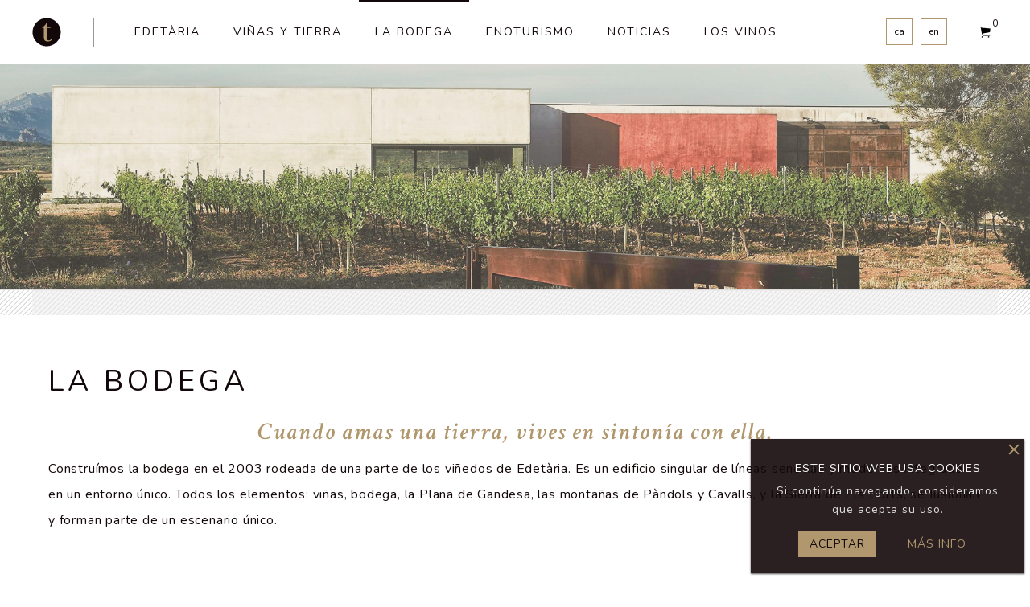

--- FILE ---
content_type: text/html; charset=UTF-8
request_url: https://edetaria.com/es/el-celler/
body_size: 8672
content:
<!doctype html>
<html lang="es" class="no-js">
<head>
	<!-- Google tag (gtag.js) -->
	<script async src="https://www.googletagmanager.com/gtag/js?id=G-K4QCDDW8C4"></script>
	<script>
	  window.dataLayer = window.dataLayer || [];
	  function gtag(){dataLayer.push(arguments);}
	  gtag('js', new Date());

	  gtag('config', 'G-K4QCDDW8C4');
	</script>
	<!-- Google Tag Manager -->
	<script>(function(w,d,s,l,i){w[l]=w[l]||[];w[l].push({'gtm.start':
	new Date().getTime(),event:'gtm.js'});var f=d.getElementsByTagName(s)[0],
	j=d.createElement(s),dl=l!='dataLayer'?'&l='+l:'';j.async=true;j.src=
	'https://www.googletagmanager.com/gtm.js?id='+i+dl;f.parentNode.insertBefore(j,f);
	})(window,document,'script','dataLayer','GTM-WJCCTWX');</script>
	<!-- End Google Tag Manager -->
	
    <meta charset="UTF-8">
    <title>  La bodega : Edetària</title>
    
    <meta http-equiv="X-UA-Compatible" content="IE=edge" />
	<meta name="author" content="sokvist.com">
	<meta name="description" content="El espíritu de una tierra"/>
    <meta name="viewport" content="width=device-width, initial-scale=1">

    <link rel="shortcut icon" href="https://edetaria.com/wp-content/themes/skv-edetaria/favicon.ico" />
    <link rel="apple-touch-icon" href="https://edetaria.com/wp-content/themes/skv-edetaria/apple-touch-icon.png" />
    <link rel="apple-touch-icon-precomposed" href="https://edetaria.com/wp-content/themes/skv-edetaria/apple-touch-icon-precomposed.png">
    <link href="https://fonts.googleapis.com/css?family=Crimson+Text:400,600i|Nunito:400,800" rel="stylesheet">
	<link rel="stylesheet" type="text/css" href="https://edetaria.com/wp-content/themes/skv-edetaria/assets/css/style.css?ver=2.0">
   
    <!-- Open Graph -->
    <meta property="og:locale" content="es-ES">
    <meta property="og:type" content="website">
    <meta property="og:title" content="Edetària - L'esperit d'una terra">
    <meta property="og:description" content="Edetària produces Mediterranean Grenaches & Barcelona Wines. Taste sunlight wines speaking terroir.">
    <meta property="og:image" content="https://edetaria.com/wp-content/themes/skv-edetaria/assets/images/og-image.jpg">
    <meta property="og:url" content="https://edetaria.com/">
    <meta property="og:site_name" content="Edetària">
    
    <!-- Twitter Card  -->
    <meta name="twitter:card" content="summary">
    <meta name="twitter:site" content="@EdetariaCeller">
    <meta name="twitter:creator" content="@SokvistWeb">
    <meta name="twitter:url" content="https://www.edetaria.eu/">
    <meta name="twitter:title" content="Edetària - L'esperit d'una terra">
    <meta name="twitter:description" content="Edetària produces Mediterranean Grenaches & Barcelona Wines. Taste sunlight wines speaking terroir.">
    <meta name="twitter:image" content="https://edetaria.com/wp-content/themes/skv-edetaria/assets/images/og-image.jpg">
    
    <script src="https://edetaria.com/wp-content/themes/skv-edetaria/assets/js/vendor/modernizr.js"></script>

    <meta name='robots' content='max-image-preview:large' />
<style id='classic-theme-styles-inline-css' type='text/css'>
/*! This file is auto-generated */
.wp-block-button__link{color:#fff;background-color:#32373c;border-radius:9999px;box-shadow:none;text-decoration:none;padding:calc(.667em + 2px) calc(1.333em + 2px);font-size:1.125em}.wp-block-file__button{background:#32373c;color:#fff;text-decoration:none}
</style>
<style id='global-styles-inline-css' type='text/css'>
body{--wp--preset--color--black: #000000;--wp--preset--color--cyan-bluish-gray: #abb8c3;--wp--preset--color--white: #ffffff;--wp--preset--color--pale-pink: #f78da7;--wp--preset--color--vivid-red: #cf2e2e;--wp--preset--color--luminous-vivid-orange: #ff6900;--wp--preset--color--luminous-vivid-amber: #fcb900;--wp--preset--color--light-green-cyan: #7bdcb5;--wp--preset--color--vivid-green-cyan: #00d084;--wp--preset--color--pale-cyan-blue: #8ed1fc;--wp--preset--color--vivid-cyan-blue: #0693e3;--wp--preset--color--vivid-purple: #9b51e0;--wp--preset--gradient--vivid-cyan-blue-to-vivid-purple: linear-gradient(135deg,rgba(6,147,227,1) 0%,rgb(155,81,224) 100%);--wp--preset--gradient--light-green-cyan-to-vivid-green-cyan: linear-gradient(135deg,rgb(122,220,180) 0%,rgb(0,208,130) 100%);--wp--preset--gradient--luminous-vivid-amber-to-luminous-vivid-orange: linear-gradient(135deg,rgba(252,185,0,1) 0%,rgba(255,105,0,1) 100%);--wp--preset--gradient--luminous-vivid-orange-to-vivid-red: linear-gradient(135deg,rgba(255,105,0,1) 0%,rgb(207,46,46) 100%);--wp--preset--gradient--very-light-gray-to-cyan-bluish-gray: linear-gradient(135deg,rgb(238,238,238) 0%,rgb(169,184,195) 100%);--wp--preset--gradient--cool-to-warm-spectrum: linear-gradient(135deg,rgb(74,234,220) 0%,rgb(151,120,209) 20%,rgb(207,42,186) 40%,rgb(238,44,130) 60%,rgb(251,105,98) 80%,rgb(254,248,76) 100%);--wp--preset--gradient--blush-light-purple: linear-gradient(135deg,rgb(255,206,236) 0%,rgb(152,150,240) 100%);--wp--preset--gradient--blush-bordeaux: linear-gradient(135deg,rgb(254,205,165) 0%,rgb(254,45,45) 50%,rgb(107,0,62) 100%);--wp--preset--gradient--luminous-dusk: linear-gradient(135deg,rgb(255,203,112) 0%,rgb(199,81,192) 50%,rgb(65,88,208) 100%);--wp--preset--gradient--pale-ocean: linear-gradient(135deg,rgb(255,245,203) 0%,rgb(182,227,212) 50%,rgb(51,167,181) 100%);--wp--preset--gradient--electric-grass: linear-gradient(135deg,rgb(202,248,128) 0%,rgb(113,206,126) 100%);--wp--preset--gradient--midnight: linear-gradient(135deg,rgb(2,3,129) 0%,rgb(40,116,252) 100%);--wp--preset--font-size--small: 13px;--wp--preset--font-size--medium: 20px;--wp--preset--font-size--large: 36px;--wp--preset--font-size--x-large: 42px;--wp--preset--spacing--20: 0.44rem;--wp--preset--spacing--30: 0.67rem;--wp--preset--spacing--40: 1rem;--wp--preset--spacing--50: 1.5rem;--wp--preset--spacing--60: 2.25rem;--wp--preset--spacing--70: 3.38rem;--wp--preset--spacing--80: 5.06rem;--wp--preset--shadow--natural: 6px 6px 9px rgba(0, 0, 0, 0.2);--wp--preset--shadow--deep: 12px 12px 50px rgba(0, 0, 0, 0.4);--wp--preset--shadow--sharp: 6px 6px 0px rgba(0, 0, 0, 0.2);--wp--preset--shadow--outlined: 6px 6px 0px -3px rgba(255, 255, 255, 1), 6px 6px rgba(0, 0, 0, 1);--wp--preset--shadow--crisp: 6px 6px 0px rgba(0, 0, 0, 1);}:where(.is-layout-flex){gap: 0.5em;}:where(.is-layout-grid){gap: 0.5em;}body .is-layout-flex{display: flex;}body .is-layout-flex{flex-wrap: wrap;align-items: center;}body .is-layout-flex > *{margin: 0;}body .is-layout-grid{display: grid;}body .is-layout-grid > *{margin: 0;}:where(.wp-block-columns.is-layout-flex){gap: 2em;}:where(.wp-block-columns.is-layout-grid){gap: 2em;}:where(.wp-block-post-template.is-layout-flex){gap: 1.25em;}:where(.wp-block-post-template.is-layout-grid){gap: 1.25em;}.has-black-color{color: var(--wp--preset--color--black) !important;}.has-cyan-bluish-gray-color{color: var(--wp--preset--color--cyan-bluish-gray) !important;}.has-white-color{color: var(--wp--preset--color--white) !important;}.has-pale-pink-color{color: var(--wp--preset--color--pale-pink) !important;}.has-vivid-red-color{color: var(--wp--preset--color--vivid-red) !important;}.has-luminous-vivid-orange-color{color: var(--wp--preset--color--luminous-vivid-orange) !important;}.has-luminous-vivid-amber-color{color: var(--wp--preset--color--luminous-vivid-amber) !important;}.has-light-green-cyan-color{color: var(--wp--preset--color--light-green-cyan) !important;}.has-vivid-green-cyan-color{color: var(--wp--preset--color--vivid-green-cyan) !important;}.has-pale-cyan-blue-color{color: var(--wp--preset--color--pale-cyan-blue) !important;}.has-vivid-cyan-blue-color{color: var(--wp--preset--color--vivid-cyan-blue) !important;}.has-vivid-purple-color{color: var(--wp--preset--color--vivid-purple) !important;}.has-black-background-color{background-color: var(--wp--preset--color--black) !important;}.has-cyan-bluish-gray-background-color{background-color: var(--wp--preset--color--cyan-bluish-gray) !important;}.has-white-background-color{background-color: var(--wp--preset--color--white) !important;}.has-pale-pink-background-color{background-color: var(--wp--preset--color--pale-pink) !important;}.has-vivid-red-background-color{background-color: var(--wp--preset--color--vivid-red) !important;}.has-luminous-vivid-orange-background-color{background-color: var(--wp--preset--color--luminous-vivid-orange) !important;}.has-luminous-vivid-amber-background-color{background-color: var(--wp--preset--color--luminous-vivid-amber) !important;}.has-light-green-cyan-background-color{background-color: var(--wp--preset--color--light-green-cyan) !important;}.has-vivid-green-cyan-background-color{background-color: var(--wp--preset--color--vivid-green-cyan) !important;}.has-pale-cyan-blue-background-color{background-color: var(--wp--preset--color--pale-cyan-blue) !important;}.has-vivid-cyan-blue-background-color{background-color: var(--wp--preset--color--vivid-cyan-blue) !important;}.has-vivid-purple-background-color{background-color: var(--wp--preset--color--vivid-purple) !important;}.has-black-border-color{border-color: var(--wp--preset--color--black) !important;}.has-cyan-bluish-gray-border-color{border-color: var(--wp--preset--color--cyan-bluish-gray) !important;}.has-white-border-color{border-color: var(--wp--preset--color--white) !important;}.has-pale-pink-border-color{border-color: var(--wp--preset--color--pale-pink) !important;}.has-vivid-red-border-color{border-color: var(--wp--preset--color--vivid-red) !important;}.has-luminous-vivid-orange-border-color{border-color: var(--wp--preset--color--luminous-vivid-orange) !important;}.has-luminous-vivid-amber-border-color{border-color: var(--wp--preset--color--luminous-vivid-amber) !important;}.has-light-green-cyan-border-color{border-color: var(--wp--preset--color--light-green-cyan) !important;}.has-vivid-green-cyan-border-color{border-color: var(--wp--preset--color--vivid-green-cyan) !important;}.has-pale-cyan-blue-border-color{border-color: var(--wp--preset--color--pale-cyan-blue) !important;}.has-vivid-cyan-blue-border-color{border-color: var(--wp--preset--color--vivid-cyan-blue) !important;}.has-vivid-purple-border-color{border-color: var(--wp--preset--color--vivid-purple) !important;}.has-vivid-cyan-blue-to-vivid-purple-gradient-background{background: var(--wp--preset--gradient--vivid-cyan-blue-to-vivid-purple) !important;}.has-light-green-cyan-to-vivid-green-cyan-gradient-background{background: var(--wp--preset--gradient--light-green-cyan-to-vivid-green-cyan) !important;}.has-luminous-vivid-amber-to-luminous-vivid-orange-gradient-background{background: var(--wp--preset--gradient--luminous-vivid-amber-to-luminous-vivid-orange) !important;}.has-luminous-vivid-orange-to-vivid-red-gradient-background{background: var(--wp--preset--gradient--luminous-vivid-orange-to-vivid-red) !important;}.has-very-light-gray-to-cyan-bluish-gray-gradient-background{background: var(--wp--preset--gradient--very-light-gray-to-cyan-bluish-gray) !important;}.has-cool-to-warm-spectrum-gradient-background{background: var(--wp--preset--gradient--cool-to-warm-spectrum) !important;}.has-blush-light-purple-gradient-background{background: var(--wp--preset--gradient--blush-light-purple) !important;}.has-blush-bordeaux-gradient-background{background: var(--wp--preset--gradient--blush-bordeaux) !important;}.has-luminous-dusk-gradient-background{background: var(--wp--preset--gradient--luminous-dusk) !important;}.has-pale-ocean-gradient-background{background: var(--wp--preset--gradient--pale-ocean) !important;}.has-electric-grass-gradient-background{background: var(--wp--preset--gradient--electric-grass) !important;}.has-midnight-gradient-background{background: var(--wp--preset--gradient--midnight) !important;}.has-small-font-size{font-size: var(--wp--preset--font-size--small) !important;}.has-medium-font-size{font-size: var(--wp--preset--font-size--medium) !important;}.has-large-font-size{font-size: var(--wp--preset--font-size--large) !important;}.has-x-large-font-size{font-size: var(--wp--preset--font-size--x-large) !important;}
.wp-block-navigation a:where(:not(.wp-element-button)){color: inherit;}
:where(.wp-block-post-template.is-layout-flex){gap: 1.25em;}:where(.wp-block-post-template.is-layout-grid){gap: 1.25em;}
:where(.wp-block-columns.is-layout-flex){gap: 2em;}:where(.wp-block-columns.is-layout-grid){gap: 2em;}
.wp-block-pullquote{font-size: 1.5em;line-height: 1.6;}
</style>
<style id='woocommerce-inline-inline-css' type='text/css'>
.woocommerce form .form-row .required { visibility: visible; }
</style>
<link rel='stylesheet' id='flexible-shipping-free-shipping-css' href='https://edetaria.com/wp-content/plugins/flexible-shipping/assets/dist/css/free-shipping.css?ver=4.25.8.2' media='all' />
<link rel='stylesheet' id='wcmmq-front-style-css' href='https://edetaria.com/wp-content/plugins/woo-min-max-quantity-step-control-single/assets/css/wcmmq-front.css?ver=1.0.0' media='all' />
<script type="text/javascript" src="https://edetaria.com/wp-includes/js/jquery/jquery.min.js?ver=3.7.1" id="jquery-core-js"></script>
<link rel="https://api.w.org/" href="https://edetaria.com/es/wp-json/" /><link rel="alternate" type="application/json" href="https://edetaria.com/es/wp-json/wp/v2/pages/24" /><link rel="alternate" type="application/json+oembed" href="https://edetaria.com/es/wp-json/oembed/1.0/embed?url=https%3A%2F%2Fedetaria.com%2Fes%2Fel-celler%2F" />
<link rel="alternate" type="text/xml+oembed" href="https://edetaria.com/es/wp-json/oembed/1.0/embed?url=https%3A%2F%2Fedetaria.com%2Fes%2Fel-celler%2F&#038;format=xml" />
<style type="text/css">
span.wcmmq_prefix {
    float: left;
    padding: 10px;
    margin: 0;
}
</style><link hreflang="ca" href="https://edetaria.com/ca/el-celler/" rel="alternate" />
<link hreflang="es" href="https://edetaria.com/es/el-celler/" rel="alternate" />
<link hreflang="en" href="https://edetaria.com/en/el-celler/" rel="alternate" />
<link hreflang="x-default" href="https://edetaria.com/el-celler/" rel="alternate" />
<meta name="generator" content="qTranslate-XT 3.16.1" />
	<noscript><style>.woocommerce-product-gallery{ opacity: 1 !important; }</style></noscript>
	
</head>
<body class="page-template page-template-page-el_celler page-template-page-el_celler-php page page-id-24 theme-skv-edetaria woocommerce-no-js el-celler">
	
	<!-- Google Tag Manager (noscript) -->
	<noscript><iframe src="https://www.googletagmanager.com/ns.html?id=GTM-WJCCTWX"
	height="0" width="0" style="display:none;visibility:hidden"></iframe></noscript>
	<!-- End Google Tag Manager (noscript) -->
    
    <div class="eupopup eupopup-top"></div>
        
	<header>
		<div class="wrapper wrapper-header">
            
            <a class="home" href="https://edetaria.com/es" title="Edetària, vins autèntics">
                <svg xmlns="http://www.w3.org/2000/svg" id="edetaria" class="svg-logo" viewBox="0 0 500 500"><path id="circle" d="M5.7 250.4C5.7 115.8 114.8 6.7 249.4 6.7 383.9 6.7 493 115.8 493 250.4 493 384.9 383.9 494 249.4 494 114.8 494 5.7 384.9 5.7 250.4z"/><path id="t" d="M173.9 175.7v-10.3c28.7-16.7 57.5-39.7 69.5-72.4h8.6v67.2h65.5v15.5h-65.5v163.8c0 25.9 5.2 52.9 35.6 52.9 20.1 0 30.4-11.5 41.4-25.9l10.3 7.5c-10.3 27.6-39.1 36.8-66.7 36.8 -41.4 0-69.5-16.1-69.5-59.2V175.7H173.9z"/></svg>
            </a>
            
            <div class="hamburger hamburger--arrow-r">
                <div class="hamburger-box">
                    <div class="hamburger-inner"></div>
                </div>
            </div>
            
			<nav id="nav_menu">
                <div class="shopping-cart">
                    <span class="fa fa-shopping-cart"></span>
                    <span class="cart-contents-count">0</span>
                </div>
                <div class="language" id="dd">
                    
<ul class="language-chooser language-chooser-text qtranxs_language_chooser" id="qtranslate-chooser">
<li class="lang-ca"><a href="https://edetaria.com/ca/el-celler/" title="Català (ca)" class="qtranxs_text qtranxs_text_ca"><span>ca</span></a></li>
<li class="lang-es active"><a href="https://edetaria.com/es/el-celler/" title="Español (es)" class="qtranxs_text qtranxs_text_es"><span>es</span></a></li>
<li class="lang-en"><a href="https://edetaria.com/en/el-celler/" title="English (en)" class="qtranxs_text qtranxs_text_en"><span>en</span></a></li>
</ul><div class="qtranxs_widget_end"></div>
                </div>
				<ul id="nav" class="nav navbar-nav sf-menu"><li id="menu-item-49" class="menu-item menu-item-type-post_type menu-item-object-page menu-item-49"><a href="https://edetaria.com/es/edetaria/">Edetària</a></li>
<li id="menu-item-48" class="menu-item menu-item-type-post_type menu-item-object-page menu-item-48"><a href="https://edetaria.com/es/vinyes-i-terra/">Viñas y tierra</a></li>
<li id="menu-item-47" class="menu-item menu-item-type-post_type menu-item-object-page current-menu-item page_item page-item-24 current_page_item menu-item-47"><a href="https://edetaria.com/es/el-celler/" aria-current="page">La bodega</a></li>
<li id="menu-item-1741" class="menu-item menu-item-type-post_type menu-item-object-page menu-item-1741"><a href="https://edetaria.com/es/enoturisme/">Enoturismo</a></li>
<li id="menu-item-45" class="menu-item menu-item-type-post_type menu-item-object-page menu-item-45"><a href="https://edetaria.com/es/noticies/">Noticias</a></li>
<li id="menu-item-136" class="menu-item menu-item-type-post_type menu-item-object-page menu-item-136"><a href="https://edetaria.com/es/els-vins/">Los vinos</a></li>
</ul>			</nav>
            
		</div>
	</header><!--  End Header  -->
	
	<div class="woocommerce widget_shopping_cart">

        <div class="cart-dropdown">
            <div class="cart-dropdown-inner">
                

	<p class="woocommerce-mini-cart__empty-message">No hay productos en el carrito.</p>


            </div>
        </div><!-- /cart-dropdown -->

    </div><!-- /widget_shopping_cart -->
    
    
    <section class="billboard halfheight">
        <div class="noslider">
            <div class="overlay"></div>
            <div class="single-img bg-img-el_celler"></div>
        </div> <!-- /.noslider -->
    </section><!-- /.billboard  -->
    
    
    <main class="halfmargin">
                <section class="separator-header"></section>

        <section class="intro wrapper wrapper-margin">
            
            <h1>La bodega</h1>
           
            <h2><em>Cuando amas una tierra, vives en sintonía con ella.</em></h2>
<p>Construímos la bodega en el 2003 rodeada de una parte de los viñedos de Edetària. Es un edificio singular de líneas sencillas y modernas integrado en un entorno único. Todos los elementos: viñas, bodega, la Plana de Gandesa, las montañas de Pàndols y Cavalls, y la Sierra de Els Ports, se fusionan y forman parte de un escenario único.</p>
            
        </section><!--  End Features  -->


        <section class="page-wrapper">
            <div class="spotlight" id="la-verema">
                <div class="image">
                    <div class="slider">
                        <div class="flexslider-page">
                            <ul class="slides">
                                <li><img src="https://edetaria.com/wp-content/themes/skv-edetaria/assets/images/page-elceller-2.jpg" alt="Edetària - El Celler" width="900" height="520" /></li>
                                <li><img src="https://edetaria.com/wp-content/themes/skv-edetaria/assets/images/page-elceller-verema-1.jpg" alt="Edetària - El Celler" width="900" height="520" /></li>
                                <li><img src="https://edetaria.com/wp-content/themes/skv-edetaria/assets/images/page-elceller-verema-2.jpg" alt="Edetària - El Celler" width="900" height="520" /></li>
                            </ul>
                        </div> <!-- /.flexslider-page -->
                    </div> <!-- /.slider -->
                </div>
                
                <div class="container">
                    <div class="content">
                        
                        <h2>LA VENDIMIA</h2>
<h3><em>Solamente las mejores uvas</em></h3>
<p>La vendimia se realiza manualmente, única forma válida para Edetària, y así seleccionamos la mejor uva de cada cepa. Se deposita en cajas de pequeñas dimensiones, se enfría la uva entre 0ºC a 5ºC y finalmente hacemos una segunda selección en la mesa. Por lo tanto, sólo utilizamos aquellas uvas que disponen de la adecuada maduración polifenólica.</p>
                        
                        <div class="separator-hover1"></div>
                    </div>
                </div>
            </div><!-- /.spotlight -->
            
            <div class="spotlight reverse" id="vinificacions">
                <div class="image">
                    <img src="https://edetaria.com/wp-content/themes/skv-edetaria/assets/images/page-elceller-4.jpg" alt="Edetària - El Celler" width="900" height="520" />
                </div>
                
                <div class="container">
                    <div class="content">
                        
                        <h2>VINIFICACIONES</h2>
<h3><em>La expresión de cada parcela</em></h3>
<p>Las tinas para la elaboración son de pequeñas dimensiones y están pensadas y equipadas para vinificar las diferentes parcelas por separado y así seguir la evolución de cada intervención que se realiza en la viña hasta obtener su resultado en la copa.</p>
                        
                        <div class="separator-hover1"></div>
                    </div>
                </div>
            </div><!-- /.spotlight -->
            
            <div class="spotlight" id="criansa">
                <div class="image">
                    <img src="https://edetaria.com/wp-content/themes/skv-edetaria/assets/images/page-elceller-3.jpg" alt="Edetària - El Celler" width="900" height="520" />
                </div>
                
                <div class="container">
                    <div class="content">
                        
                        <h2>CRIANZA</h2>
<h3><em>Los vinos de Edetària, expresión de una personalidad</em></h3>
<p>Durante el proceso de crianza, queremos preservar y potenciar el carácter, los matices aportados por los diferentes viñedos y sus terruños. El trabajo codo con codo con los fabricantes de barricas elegidos, nos permite buscar aquellas barricas que mejor potencien la expresión de nuestros vinos, y permitan mostrar todos los matices, para así obtener vinos con una delicada personalidad.</p>
                        
                        <div class="separator-hover1"></div>
                    </div>
                </div>
            </div><!-- /.spotlight -->
            
            <img src="https://edetaria.com/wp-content/themes/skv-edetaria/assets/images/page-elceller-bottom.jpg" alt="Edetària - El celler" width="1900" height="551" />
        </section>
        
        <section class="page-wrapper separator"></section>
            </main>






    

    <div class="eupopup-container eupopup-container-bottomright"> 
        <div class="eupopup-markup">
           
                                                <div class="eupopup-head">Este sitio web usa cookies</div> 
            <div class="eupopup-body">Si continúa navegando, consideramos que acepta su uso.</div> 
            <div class="eupopup-buttons"> 
                <a href="#" class="eupopup-button eupopup-button_1">Aceptar</a> 
                <a href="/es/politica-de-cookies" target="_blank" class="eupopup-button eupopup-button_2">Más info</a> 
            </div> 
                                                
            <div class="clearfix"></div> 
            <a href="#" class="eupopup-closebutton">
                <svg class="" viewBox="0 0 24 24"><path d="M19 6.41l-1.41-1.41-5.59 5.59-5.59-5.59-1.41 1.41 5.59 5.59-5.59 5.59 1.41 1.41 5.59-5.59 5.59 5.59 1.41-1.41-5.59-5.59z"/><path d="M0 0h24v24h-24z" fill="none"/></svg>
            </a> 
        </div> 
    </div>


	<footer>
        <div class="wrapper-footer">
            <div class="spotlight top-footer">
                <div class="footer-left">
                    <svg xmlns="http://www.w3.org/2000/svg" id="edetaria" class="svg-logo" viewBox="0 0 500 500"><path id="circle" d="M5.7 250.4C5.7 115.8 114.8 6.7 249.4 6.7 383.9 6.7 493 115.8 493 250.4 493 384.9 383.9 494 249.4 494 114.8 494 5.7 384.9 5.7 250.4z"/><path id="t" d="M173.9 175.7v-10.3c28.7-16.7 57.5-39.7 69.5-72.4h8.6v67.2h65.5v15.5h-65.5v163.8c0 25.9 5.2 52.9 35.6 52.9 20.1 0 30.4-11.5 41.4-25.9l10.3 7.5c-10.3 27.6-39.1 36.8-66.7 36.8 -41.4 0-69.5-16.1-69.5-59.2V175.7H173.9z"/></svg>
                </div>

                <div class="footer-right">
                    <div class="contact-info">
                                                                                                <H3>Contáctanos y <a href="https://goo.gl/maps/n23d4Zwxei82" title="Ver en Google Maps" target="_blank">ven a <span>Edetària</span></a>.</H3>
                                                                                                
                        <address>FINCA EL MAS · Ctra. Gandesa - Vilalba, s/n · 43780 Gandesa (Tarragona)</address>
                        <a class="googlemap-small" href="https://goo.gl/maps/n23d4Zwxei82" title="Veure a Google maps" target="_blank">
                            <svg version="1.1" id="Layer_1" xmlns="http://www.w3.org/2000/svg" xmlns:xlink="http://www.w3.org/1999/xlink" x="0px" y="0px"
                                 width="30px" height="30px" viewBox="156 -156 512 512" enable-background="new 156 -156 512 512" xml:space="preserve">
                            <g>
                                <path d="M412-124c-74,0-134.2,58.7-134.2,132.7c0,16.4,3.5,34.3,9.8,50.4h-0.1l0.6,1.2c0.5,1.1,1,2.2,1.5,3.3L412,324L533.8,64.9
                                    l0.6-1.2c0.5-1.1,1.1-2.2,1.6-3.4l0.4-1.1c6.5-16.1,9.8-33.1,9.8-50.3C546.2-65.3,486-124,412-124z M412,50.9
                                    c-25.9,0-46.9-21-46.9-46.9s21-46.9,46.9-46.9s46.9,21,46.9,46.9S437.9,50.9,412,50.9z"/>
                            </g>
                            </svg>
                            </a><br>
                        Telèfon / Fax <a href="tel:0034977421534">(+34) 977 42 15 34</a><br>
                        <a href="mailto:info@edetaria.com">info@edetaria.com</a> · <a href="http://www.edetaria.com" title="La web d'Edetària">www.edetaria.com</a>
                    </div>

                    <ul class="social">
                        <li><a class="facebook" href="https://www.facebook.com/Edetaria/" title="La nostra pàgina de Facebook" target="_blank"></a></li>
                        <li><a class="twitter" href="https://twitter.com/EdetariaCeller" title="El nostre compte de Twitter" target="_blank"></a></li>
                        <li><a class="instagram" href="https://www.instagram.com/edetaria/" title="El nostre compte d'Instagram" target="_blank"></a></li>
                        <!--<li><a class="pinterest" href="#"></a></li>-->
                    </ul>
                </div>
            </div>
            
            
            <div class="spotlight bottom-footer">
                <div class="footer-left">
                    <ul class="footer-menu">
                                                                                                <li><a href="/es/noticies/">Clipping</a><span>Noticias y recortes de prensa</span></li>
                        <li><a href="/es/press-room/">Press Room</a><span>Contenidos disponibles para periodistas, editores, etc.</span></li>
                        <li><a href="/es/contacte/">Contacte</a><span>Ven o contáctanos desde nuestro formulario</span></li>
                                                                                            </ul>
                </div>
                <div class="footer-right">
                    <ul class="legal-pages"><li id="menu-item-206" class="menu-item menu-item-type-post_type menu-item-object-page menu-item-206"><a href="https://edetaria.com/es/transport-i-devolucions/">Transporte y devoluciones</a></li>
<li id="menu-item-205" class="menu-item menu-item-type-post_type menu-item-object-page menu-item-205"><a href="https://edetaria.com/es/formes-de-pagament/">Formas de pago</a></li>
<li id="menu-item-208" class="menu-item menu-item-type-post_type menu-item-object-page menu-item-208"><a href="https://edetaria.com/es/avis-legal/">Aviso legal</a></li>
<li id="menu-item-209" class="menu-item menu-item-type-post_type menu-item-object-page menu-item-209"><a href="https://edetaria.com/es/politica-de-cookies/">Política de cookies</a></li>
<li id="menu-item-210" class="menu-item menu-item-type-post_type menu-item-object-page menu-item-privacy-policy menu-item-210"><a rel="privacy-policy" href="https://edetaria.com/es/politica-de-privadesa/">Política de privacidad</a></li>
</ul>                    <span class="rights">
                            © 2026 Edetària | <a href="https://edetaria.com/es/wp-admin">Admin</a> | Disseny: <a href="https://sokvist.com" target="_blank">Sokvist</a>
                    </span>
                </div>
            </div>
            
        </div><!-- /wrapper-footer -->
        
        <a id="back-to-top" href="#"></a>
        
	</footer><!--  End Footer  -->


    <script type="text/javascript" src="https://edetaria.com/wp-content/themes/skv-edetaria/assets/js/vendor/jquery-2.1.4.min.js"></script>
    <script type="text/javascript" src="https://edetaria.com/wp-content/themes/skv-edetaria/assets/js/min/plugins.min.js"></script>
    <script type="text/javascript" src="https://edetaria.com/wp-content/themes/skv-edetaria/assets/js/min/main.min.js"></script>
    
            <div 
        class="wcmmq-json-options-data" 
        data-step_error_valiation=""
        data-msg_min_limit="Minimum quantity should %s of &quot;%s&quot;"
        data-msg_max_limit="Maximum quantity should %s of &quot;%s&quot;"
        data-wcmmq_json_data="{&quot;step_error_valiation&quot;:&quot;&quot;}"
        style="display:none;visibility:hidden;opacity:0;"
        ></div>
        	<script type='text/javascript'>
		(function () {
			var c = document.body.className;
			c = c.replace(/woocommerce-no-js/, 'woocommerce-js');
			document.body.className = c;
		})();
	</script>
	<link rel='stylesheet' id='wc-blocks-style-css' href='https://edetaria.com/wp-content/plugins/woocommerce/assets/client/blocks/wc-blocks.css?ver=wc-9.0.3' media='all' />
<script type="text/javascript" src="https://edetaria.com/wp-includes/js/dist/vendor/wp-polyfill-inert.min.js?ver=3.1.2" id="wp-polyfill-inert-js"></script>
<script type="text/javascript" src="https://edetaria.com/wp-includes/js/dist/vendor/regenerator-runtime.min.js?ver=0.14.0" id="regenerator-runtime-js"></script>
<script type="text/javascript" src="https://edetaria.com/wp-includes/js/dist/vendor/wp-polyfill.min.js?ver=3.15.0" id="wp-polyfill-js"></script>
<script type="text/javascript" src="https://edetaria.com/wp-includes/js/dist/hooks.min.js?ver=2810c76e705dd1a53b18" id="wp-hooks-js"></script>
<script type="text/javascript" src="https://edetaria.com/wp-includes/js/dist/i18n.min.js?ver=5e580eb46a90c2b997e6" id="wp-i18n-js"></script>
<script type="text/javascript" id="wp-i18n-js-after">
/* <![CDATA[ */
wp.i18n.setLocaleData( { 'text direction\u0004ltr': [ 'ltr' ] } );
/* ]]> */
</script>
<script type="text/javascript" src="https://edetaria.com/wp-content/plugins/contact-form-7/includes/swv/js/index.js?ver=5.9.8" id="swv-js"></script>
<script type="text/javascript" id="contact-form-7-js-extra">
/* <![CDATA[ */
var wpcf7 = {"api":{"root":"https:\/\/edetaria.com\/es\/wp-json\/","namespace":"contact-form-7\/v1"}};
/* ]]> */
</script>
<script type="text/javascript" id="contact-form-7-js-translations">
/* <![CDATA[ */
( function( domain, translations ) {
	var localeData = translations.locale_data[ domain ] || translations.locale_data.messages;
	localeData[""].domain = domain;
	wp.i18n.setLocaleData( localeData, domain );
} )( "contact-form-7", {"translation-revision-date":"2024-07-17 09:00:42+0000","generator":"GlotPress\/4.0.1","domain":"messages","locale_data":{"messages":{"":{"domain":"messages","plural-forms":"nplurals=2; plural=n != 1;","lang":"es"},"This contact form is placed in the wrong place.":["Este formulario de contacto est\u00e1 situado en el lugar incorrecto."],"Error:":["Error:"]}},"comment":{"reference":"includes\/js\/index.js"}} );
/* ]]> */
</script>
<script type="text/javascript" src="https://edetaria.com/wp-content/plugins/contact-form-7/includes/js/index.js?ver=5.9.8" id="contact-form-7-js"></script>
<script type="text/javascript" src="https://edetaria.com/wp-content/plugins/woocommerce/assets/js/sourcebuster/sourcebuster.min.js?ver=9.0.3" id="sourcebuster-js-js"></script>
<script type="text/javascript" id="wc-order-attribution-js-extra">
/* <![CDATA[ */
var wc_order_attribution = {"params":{"lifetime":1.0000000000000001e-5,"session":30,"base64":false,"ajaxurl":"https:\/\/edetaria.com\/wp-admin\/admin-ajax.php","prefix":"wc_order_attribution_","allowTracking":true},"fields":{"source_type":"current.typ","referrer":"current_add.rf","utm_campaign":"current.cmp","utm_source":"current.src","utm_medium":"current.mdm","utm_content":"current.cnt","utm_id":"current.id","utm_term":"current.trm","utm_source_platform":"current.plt","utm_creative_format":"current.fmt","utm_marketing_tactic":"current.tct","session_entry":"current_add.ep","session_start_time":"current_add.fd","session_pages":"session.pgs","session_count":"udata.vst","user_agent":"udata.uag"}};
/* ]]> */
</script>
<script type="text/javascript" src="https://edetaria.com/wp-content/plugins/woocommerce/assets/js/frontend/order-attribution.min.js?ver=9.0.3" id="wc-order-attribution-js"></script>
<script type="text/javascript" id="wcmmq-custom-script-js-extra">
/* <![CDATA[ */
var WCMMQ_DATA = {"ajax_url":"https:\/\/edetaria.com\/wp-admin\/admin-ajax.php","site_url":"https:\/\/edetaria.com","cart_url":"https:\/\/edetaria.com\/es\/cart\/","priceFormat":"%2$s%1$s","decimal_separator":".","default_decimal_separator":",","decimal_count":"2"};
/* ]]> */
</script>
<script type="text/javascript" src="https://edetaria.com/wp-content/plugins/woo-min-max-quantity-step-control-single/assets/js/custom.js?ver=1.0.0" id="wcmmq-custom-script-js"></script>

    <!-- analytics
    <script>
    (function(f,i,r,e,s,h,l){i['GoogleAnalyticsObject']=s;f[s]=f[s]||function(){
    (f[s].q=f[s].q||[]).push(arguments)},f[s].l=1*new Date();h=i.createElement(r),
    l=i.getElementsByTagName(r)[0];h.async=1;h.src=e;l.parentNode.insertBefore(h,l)
    })(window,document,'script','//www.google-analytics.com/analytics.js','ga');
    ga('create', 'UA-XXXXXXXX-XX', 'yourdomain.com');
    ga('send', 'pageview');
    </script> -->

	</body>
</html>

--- FILE ---
content_type: text/css
request_url: https://edetaria.com/wp-content/themes/skv-edetaria/assets/css/style.css?ver=2.0
body_size: 14582
content:
/*! Reset */abbr,address,article,aside,audio,b,blockquote,body,canvas,caption,cite,code,dd,del,details,dfn,div,dl,dt,em,fieldset,figcaption,figure,footer,form,h1,h2,h3,h4,h5,h6,header,hgroup,html,i,iframe,img,ins,kbd,label,legend,li,mark,menu,nav,object,ol,p,pre,q,samp,section,small,span,strong,sub,summary,sup,table,tbody,td,tfoot,th,thead,time,tr,ul,var,video{margin:0;padding:0;border:0;outline:0;font-size:100%;vertical-align:baseline;background:transparent}body{line-height:1}img{max-width:100%;height:auto}article,aside,details,figcaption,figure,footer,header,hgroup,menu,nav,section{display:block}nav ul{list-style:none}blockquote,q{quotes:none}blockquote:after,blockquote:before,q:after,q:before{content:'';content:none}a{margin:0;padding:0;font-size:100%;vertical-align:baseline;background:transparent;color:#353434}ins{background-color:#ff9;color:#000;text-decoration:none}mark{background-color:#ff9;color:#000;font-style:italic;font-weight:bold}del{text-decoration:line-through}abbr[title],dfn[title]{border-bottom:1px dotted;cursor:help}table{border-collapse:collapse;border-spacing:0}hr{display:block;height:1px;border:0;border-top:1px solid #130809;margin:40px 0;padding:0}input,select{vertical-align:middle}
/*! Variables */
/*! Mixins */body{display:block;font-family:'Nunito',sans-serif;font-weight:400;color:#130809;background-color:#fff}body a{text-decoration:none;color:#cb333b;-webkit-transition:all 0.2s linear;transition:all 0.2s linear}body a:focus,body a:hover{color:#723e43}strong{font-weight:800}.wrapper{max-width:1200px;height:auto;margin:0 auto;position:relative}ol,ul{padding-left:18px}dd,dt{float:left}dt{clear:both}blockquote{margin:30px 0 30px;padding:0 0 0 20px;font-size:18px;border-left:5px solid #edebeb;font-weight:400;font-style:italic;line-height:2;color:rgba(19,8,9,0.75);background-color:rgba(237,235,235,0.25)}img.alignleft{float:left;margin:0 2em 2em 0}img.alignright{float:right;margin:0 0 2em 2em}img.aligncenter{display:block;margin-left:auto;margin-right:auto}table{margin:1em 0 2em 0;width:100%;font-size:16px}table tbody tr:last-child,table tbody tr:nth-last-child(2),table tfoot tr,table thead tr{border-bottom:solid 1px #130809}table tbody tr{border-bottom:dotted 1px #130809;border-left:0;border-right:0;background-color:rgba(237,235,235,0.25)}table td{padding:0.75em 0.75em}table th{font-size:16px;font-weight:800;padding:0 0.75em 0.75em 0.75em;text-align:left}table.alt{border-collapse:separate}table.alt tbody tr td{border-left-width:0;border-top-width:0}table.alt tbody tr td:first-child{border-left-width:1px}table.alt tbody tr:first-child td{border-top-width:1px}table.alt thead{border-bottom:0}table.alt tfoot{border-top:0}.wrapper.center{text-align:center}.wrapper.wrapper-margin{margin-top:60px;margin-bottom:60px}.wrapper.wrapper-margin20{margin-top:20px;margin-bottom:20px}::-moz-selection{color:#ffffff;background:#353434}::selection{color:#ffffff;background:#353434}::-moz-selection{color:#ffffff;background:#353434}.billboard .caption .webcam,.billboard .caption form input[type=submit],.feature .ficon a img,.feature a,.info_details a,footer .contact-info a,header .language ul li a,header .shopping-cart,header nav ul li a{transition:all 0.3s linear;-webkit-transition:all 0.3s linear;-moz-transition:all 0.3s linear;-o-transition:all 0.3s linear}header{position:fixed;top:0;width:100%;height:80px;background:rgba(255,255,255,0);z-index:9999;-webkit-transition:all 0.2s linear;transition:all 0.2s linear;-webkit-transition:all 0.3s linear;-moz-transition:all 0.3s linear;-o-transition:all 0.3s linear}header.scrolled{background:#ffffff;-webkit-box-shadow:0 1px 3px rgba(0,0,0,0.12),0 1px 2px rgba(0,0,0,0.24);box-shadow:0 1px 3px rgba(0,0,0,0.12),0 1px 2px rgba(0,0,0,0.24)}header.fixed.fade-out{top:0;height:56px}header .home{float:left}header .logo,header .svg-logo{margin-top:22px;width:36px;height:36px;border-right:1px solid rgba(53,52,52,0.5);padding-right:40px;margin-right:30px}header .svg-logo #circle{fill:#130809;-webkit-transition:all 0.4s;transition:all 0.4s}header .svg-logo #t{fill:#b0976d;-webkit-transition:all 0.4s;transition:all 0.4s}header .svg-logo:focus #circle,header .svg-logo:hover #circle{fill:transparent}header .svg-logo:focus #t,header .svg-logo:hover #t{fill:#130809}header.fixed.fade-out .logo{width:111px;margin-top:9px}header nav{display:block;margin:0;padding:0 0 0 30px;z-index:9999}header.fixed.fade-out nav{margin-top:8px}header nav ul#nav{list-style:none}header nav ul#nav li{float:left;margin-left:1px;font-size:14px;font-weight:400;text-transform:uppercase;letter-spacing:2px}header.fixed.fade-out nav ul#nav li{font-size:14px}header nav ul#nav li:first-child{margin-left:0}header nav ul#nav li a{text-decoration:none;color:#130809;height:80px;line-height:80px;display:block;padding:0 20px}header nav ul#nav li a:focus,header nav ul#nav li a:hover{background-color:#b0976d}header nav ul#nav li.current-menu-item a{-webkit-box-shadow:inset 0 2px 0 0 #130809;box-shadow:inset 0 2px 0 0 #130809}header nav ul#nav li.current-menu-item a:focus,header nav ul#nav li.current-menu-item a:hover{color:#130809;background-color:transparent;cursor:default}header .language{float:right}header.fixed.fade-out .language{display:none}header .language ul{float:right;list-style:none;margin-top:23px;margin-right:20px}header .language ul li{float:left;margin-left:10px}header .language ul li a{font-weight:400;display:block;color:#130809;border:1px solid #b0976d;width:31px;height:31px;line-height:31px;font-size:12px;background:transparent;text-decoration:none;text-align:center}header .language ul li.active a{display:none}header .language ul li a:hover{border:1px solid #b0976d;-webkit-box-shadow:0 0 5px #b0976d;box-shadow:0 0 5px #b0976d}header .shopping-cart{display:block;float:right;width:33px;height:33px;margin-top:23px;background-image:url(../images/ios-cart.svg);background-size:18px 18px;background-position:center center;background-repeat:no-repeat;background-color:transparent;cursor:pointer}header .shopping-cart:hover{background-color:#d3c6af}header .shopping-cart .cart-contents-count{font-size:12px;line-height:12px;height:12px;float:right;text-align:right;margin:0}@media (max-width:1148px){header .logo{padding-right:30px}header nav{margin-left:0}header nav ul#nav li{letter-spacing:0}header nav ul#nav li a{padding:0 11px}}main{position:relative;background:#ffffff;z-index:2}.fullmargin{margin-top:100vh}.halfmargin{margin-top:50vh}.nomargin{margin-top:80px}.billboard{position:absolute;top:0;width:100%;background-color:#b0976d;background-repeat:no-repeat;background-position:center center;background-size:cover;-webkit-background-size:cover;-moz-background-size:cover;-o-background-size:cover;overflow:hidden;z-index:1}.fullheight{height:100vh}.halfheight{height:50vh}.billboard.halfheight{top:80px}.noheight{height:0}@media (-ms-high-contrast:none),screen and (-ms-high-contrast:active){main{position:static;margin-top:0}.billboard{position:relative}}.flex-container a:active,.flex-container a:focus,.flexslider a:active,.flexslider a:focus{outline:none}.flex-control-nav,.flex-direction-nav,.slides{margin:0;padding:0;list-style:none}.site-slider{position:fixed;top:0;left:0;width:100%;height:100vh}.flexslider{position:relative;top:0}.flexslider .overlay,.noslider .overlay{position:absolute;top:0;left:0;z-index:8;width:100%;height:100%}.flexslider .overlay{background:-webkit-gradient(linear,left top,left bottom,from(rgba(255,255,255,0.5)),color-stop(20%,rgba(255,255,255,0.25)),to(rgba(255,255,255,0)));background:linear-gradient(to bottom,rgba(255,255,255,0.5) 0%,rgba(255,255,255,0.25) 20%,rgba(255,255,255,0) 100%);filter:progid:DXImageTransform.Microsoft.gradient(startColorstr='#80ffffff',endColorstr='#00ffffff',GradientType=0)}.noslider .overlay{background:-webkit-gradient(linear,left top,left bottom,from(rgba(255,255,255,0.6)),color-stop(30%,rgba(255,255,255,0.5)),to(rgba(255,255,255,0.2)));background:linear-gradient(to bottom,rgba(255,255,255,0.6) 0%,rgba(255,255,255,0.5) 30%,rgba(255,255,255,0.2) 100%);background:-webkit-gradient(linear,left top,left bottom,from(rgba(211,198,175,0.4)),color-stop(30%,rgba(211,198,175,0.3)),to(rgba(211,198,175,0.2)));background:linear-gradient(to bottom,rgba(211,198,175,0.4) 0%,rgba(211,198,175,0.3) 30%,rgba(211,198,175,0.2) 100%);filter:progid:DXImageTransform.Microsoft.gradient(startColorstr='#80ffffff',endColorstr='#00ffffff',GradientType=0)}.title-block{position:absolute;width:466px;top:80px;bottom:auto;left:5vw;text-align:center;margin:0 auto;z-index:9}.title-bg{display:inline-block;padding:0.5em 1.5em}.title-bg svg{margin:0 15px}.main-logo{max-height:144px;width:auto}h1.big-title{font-family:'Crimson Text',serif;font-size:24px;font-weight:400;line-height:1.2;padding-top:0;color:#211915;letter-spacing:5px;width:95%;margin-left:auto;margin-right:auto}.title-desc{font-weight:400;font-size:14px;text-transform:uppercase;letter-spacing:7px;line-height:1.5;margin:20px auto 0;color:#211915}.title-desc.title-white{color:white}@media (max-width:360px){.title-bg{padding:0.2em 1.5em}.main-logo{max-height:90px}h1.big-title{font-size:16px}.title-desc{font-size:10px}}.index2 .title-block{position:absolute;width:447px;top:auto;bottom:2em;left:2em;text-align:center;margin:0 auto;z-index:9}.index2 .title-bg{display:inline-block;padding:1em 1.5em}.index2 .title-bg svg{fill:#ffffff;-webkit-filter:drop-shadow(0 1px 2px rgba(0,0,0,0.7));filter:drop-shadow(0 1px 2px rgba(0,0,0,0.7));margin:0 5px}.index2 .main-logo{max-height:144px;width:auto}.index2 h1.big-title{font-family:'Crimson Text',serif;font-size:24px;font-weight:400;line-height:1.2;padding-top:0;color:#ffffff;letter-spacing:5px;width:95%;margin-left:auto;margin-right:auto;text-shadow:0 1px 3px rgba(0,0,0,0.9)}.index2 .title-desc{font-weight:400;font-size:14px;text-transform:uppercase;letter-spacing:7px;line-height:1.5;margin:20px auto 0;color:#ffffff;text-shadow:0 1px 3px rgba(0,0,0,0.9)}@media (max-width:411px){.index2 .title-block{width:340px;left:auto;right:auto}.index2 .title-bg{padding:1em 1em}.index2 .main-logo{max-height:90px}.index2 h1.big-title{font-size:20px}.index2 .title-desc{font-size:12px}}.intro{display:block;padding:0 60px}.intro h1{font-size:36px;line-height:1.3;font-weight:400;text-transform:uppercase;letter-spacing:5px}.intro h2{font-size:28px;line-height:1.3;margin-top:20px;letter-spacing:3px;font-weight:800}.intro.intro-legal h2{margin-top:40px}.intro h2 em{font-family:'Crimson Text',serif;font-size:30px;font-weight:600;font-style:italic;text-transform:none;color:#b0976d;letter-spacing:2px;display:block;text-align:center;margin-bottom:-10px}.intro#qui-som h2 em{text-align:left;padding-left:60px;margin-top:-30px}.intro-legal h3{font-size:20px;line-height:1.3;margin-top:40px;letter-spacing:3px;font-weight:800}.intro p{font-size:16px;line-height:2;margin-top:20px;letter-spacing:0.05em}.intro.intro-legal p{margin-bottom:20px;line-height:1.7}.intro-legal li{font-size:16px;line-height:1.7;margin-top:10px;letter-spacing:0.05em}.flex-control-nav{width:100%;position:absolute;bottom:140px;text-align:center}.flex-control-nav li{margin:0 10px;display:inline-block;zoom:1;*display:inline}.flex-control-paging li a{width:20px;height:20px;display:block;background:rgba(19,8,9,0.25);cursor:pointer;text-indent:-9999px;border:1px solid #ffffff;border-radius:0;outline:none;-webkit-transition:background-color 0.3s ease,-webkit-transform 0.3s ease;transition:background-color 0.3s ease,-webkit-transform 0.3s ease;transition:transform 0.3s ease,background-color 0.3s ease;transition:transform 0.3s ease,background-color 0.3s ease,-webkit-transform 0.3s ease}.flex-control-paging li a:focus,.flex-control-paging li a:hover{background:rgba(19,8,9,0.5)}.flex-control-paging li a.flex-active{background:rgba(19,8,9,0.75);cursor:default;-webkit-transform:scale(1.2);transform:scale(1.2)}.separator{min-height:60px;max-width:1200px;margin:0 auto;background-image:url("data:image/svg+xml,%3Csvg width='6' height='6' viewBox='0 0 6 6' xmlns='http://www.w3.org/2000/svg'%3E%3Cg fill='%23adabab' fill-opacity='0.5' fill-rule='evenodd'%3E%3Cpath d='M5 0h1L0 6V5zM6 5v1H5z'/%3E%3C/g%3E%3C/svg%3E")}.separator-header,.separator-middle{min-height:30px;width:100%;margin:0 auto;background-image:url("data:image/svg+xml,%3Csvg width='6' height='6' viewBox='0 0 6 6' xmlns='http://www.w3.org/2000/svg'%3E%3Cg fill='%23adabab' fill-opacity='0.7' fill-rule='evenodd'%3E%3Cpath d='M5 0h1L0 6V5zM6 5v1H5z'/%3E%3C/g%3E%3C/svg%3E");background-color:rgba(255,255,255,0.8);border-top:1px solid #dedede}.separator-middle{min-height:60px;background-color:#edebeb}.separator-header:before,.separator-middle:before{content:'';position:relative;display:block;border-top:1px solid #edebeb}.separator-header:before{max-width:1200px;width:100%;height:30px;margin:0 auto;background-color:rgba(237,235,235,0.5)}.separator-middle:before{max-width:50%;width:50%;height:60px;margin:0;background-color:rgba(237,235,235,0.5)}.separator-hover1{min-height:1px;width:100%;margin:10px auto 0;background-image:url("data:image/svg+xml,%3Csvg width='6' height='6' viewBox='0 0 6 6' xmlns='http://www.w3.org/2000/svg'%3E%3Cg fill='%23B0976D' fill-opacity='1' fill-rule='evenodd'%3E%3Cpath d='M5 0h1L0 6V5zM6 5v1H5z'/%3E%3C/g%3E%3C/svg%3E");background-color:rgba(255,255,255,0);border:1px solid transparent}.separator-hover2{min-height:2px;width:100%;margin:15px auto 0;background-image:url("data:image/svg+xml,%3Csvg width='6' height='6' viewBox='0 0 6 6' xmlns='http://www.w3.org/2000/svg'%3E%3Cg fill='%23B0976D' fill-opacity='1' fill-rule='evenodd'%3E%3Cpath d='M5 0h1L0 6V5zM6 5v1H5z'/%3E%3C/g%3E%3C/svg%3E");background-color:rgba(255,255,255,0);border:1px solid transparent}.separator-hover6{min-height:6px;width:100%;margin:15px auto 0;background-image:url("data:image/svg+xml,%3Csvg width='6' height='6' viewBox='0 0 6 6' xmlns='http://www.w3.org/2000/svg'%3E%3Cg fill='%23B0976D' fill-opacity='1' fill-rule='evenodd'%3E%3Cpath d='M5 0h1L0 6V5zM6 5v1H5z'/%3E%3C/g%3E%3C/svg%3E");background-color:rgba(255,255,255,0);border-top:1px solid rgba(132,117,78,0.1);border-bottom:1px solid rgba(132,117,78,0.1)}.sep_line{display:block;width:13.5px;height:20px}.sep_line:after{content:"";display:block;width:1px;height:100%;background:#dedede;margin:0 auto}.sep_top{border-bottom:1px #dedede solid;margin:0 auto 40px auto}.sep_bottom{border-top:1px #dedede solid;margin:40px auto 0 auto}footer{position:relative;padding:0;border-top:1px #dedede solid;background:rgba(237,235,235,0.25);text-align:center;z-index:3}footer .wrapper-footer{max-width:1200px;margin:0 auto}.wrapper-footer .spotlight{border-top:none;border-bottom:none;background:rgba(237,235,235,0.75)}footer h3{font-family:'Crimson Text',serif;font-size:24px;font-weight:600;font-style:italic;text-transform:none;line-height:1.2;color:#211915;margin-bottom:20px}footer .contact-info{font-weight:400;font-size:16px;line-height:1.7}footer .contact-info address{font-style:normal!important}footer .contact-info a{text-decoration:none}footer .contact-info a:focus,footer .contact-info a:hover{border-bottom:1px dotted #650d1b}footer .contact-info a.googlemap-small:focus,footer .contact-info a.googlemap-small:hover{border-bottom:none}footer .contact-info a.googlemap-small svg{-webkit-transition:all 0.4s;transition:all 0.4s;-webkit-transform:rotate(0) scale(1);transform:rotate(0) scale(1)}footer .contact-info a.googlemap-small:focus svg,footer .contact-info a.googlemap-small:hover svg{-webkit-transform:rotate(15deg) scale(1.1);transform:rotate(15deg) scale(1.1)}footer .rights{font-weight:400;font-size:12px;margin-top:40px;line-height:25px}footer .rights a{text-decoration:none}footer ul.social{display:inline-block;list-style:none;margin-top:23px}footer ul.social li{float:left;margin-left:10px}ul.social li a{display:block;width:35px;height:35px;border:1px solid #353434;background-repeat:no-repeat;background-position:center center;background-size:20px 20px;-webkit-transition:all 0.35s ease-in-out;-moz-transition:all 0.35s ease-in-out;-o-transition:all 0.35s ease-in-out}ul.social li a.email{border:2px solid transparent;background-image:url(../images/ios-list.svg);background-size:33px 33px;background-position:center center;background-repeat:no-repeat}ul.social li a.facebook{background-image:url(../images/social-facebook.svg)}ul.social li a.twitter{background-image:url(../images/social-twitter.svg)}ul.social li a.pinterest{background-image:url(../images/social-pinterest.svg)}ul.social li a.instagram{background-image:url(../images/social-instagram.svg)}.cs-options ul li a.facebook:hover,ul.social li a.facebook:hover{border-color:#3b5998;-webkit-box-shadow:0 0 3px #3b5998;box-shadow:0 0 3px #3b5998}.cs-options ul li a.twitter:hover,ul.social li a.twitter:hover{border-color:#00aced;-webkit-box-shadow:0 0 3px #00aced;box-shadow:0 0 3px #00aced}.cs-options ul li a.pinterest:hover,ul.social li a.pinterest:hover{border-color:#cb2027;-webkit-box-shadow:0 0 3px #cb2027;box-shadow:0 0 3px #cb2027}.cs-options ul li a.instagram:hover,ul.social li a.instagram:hover{border-color:#517fa4;-webkit-box-shadow:0 0 3px #517fa4;box-shadow:0 0 3px #517fa4}ul.social li a.email:hover{border:2px solid transparent}.footer-left,.footer-right{padding:60px 5px}.footer-left{width:33.3333%}.top-footer .footer-left{background-color:white}.footer-right{width:66.6666%}.spotlight.bottom-footer{background-color:transparent!important;background-image:url("data:image/svg+xml,%3Csvg width='6' height='6' viewBox='0 0 6 6' xmlns='http://www.w3.org/2000/svg'%3E%3Cg fill='%23adabab' fill-opacity='0.5' fill-rule='evenodd'%3E%3Cpath d='M5 0h1L0 6V5zM6 5v1H5z'/%3E%3C/g%3E%3C/svg%3E")}.bottom-footer .footer-left{background-color:rgba(237,235,235,0.5)}.footer-left .svg-logo{height:150px;margin:40px auto}.footer-left .svg-logo #t{fill:#ffffff}.footer-left .svg-logo #circle{fill:#b0976d}.footer-menu,.subscribe-form{text-align:right;margin-right:30px;margin-left:30px}.footer-menu li{display:-webkit-box;display:-ms-flexbox;display:flex;-webkit-box-orient:vertical;-webkit-box-direction:normal;-ms-flex-direction:column;flex-direction:column}.footer-menu li a{text-transform:uppercase;letter-spacing:2px;line-height:1.9}.footer-menu li a:focus,.footer-menu li a:hover{background-color:rgba(237,235,235,0.75)}.footer-menu li span{font-size:12px;margin:0 0 15px;line-height:1.3}.legal-pages{margin-bottom:60px}.legal-pages li{display:inline}.legal-pages li a{display:inline-block;font-size:12px;text-transform:uppercase;line-height:1.7;padding:4px 6px;margin:0 4px;background-color:rgba(255,255,255,0.5)}.legal-pages li a:focus,.legal-pages li a:hover{background-color:rgba(237,235,235,0.75)}.copyright-footer,.social-footer a{margin:0 10px;font-size:16px;letter-spacing:1px}.copyright-footer{font-size:12px}input[type=email],input[type=number],input[type=password],input[type=search],input[type=tel],input[type=text],input[type=url],select,textarea{color:#130809;border:0;border-bottom:1px solid #130809;height:32px;font-size:16px;font-weight:400;font-family:'Nunito',sans-serif;width:100%;line-height:32px;padding:0}input[type=email]::-webkit-input-placeholder,input[type=password]::-webkit-input-placeholder,input[type=tel]::-webkit-input-placeholder,input[type=text]::-webkit-input-placeholder,select::-webkit-input-placeholder,textarea::-webkit-input-placeholder{font-family:'Nunito',sans-serif;color:rgba(19,8,9,0.5);font-weight:400;font-size:16px;line-height:25px}input[type=email]::-moz-placeholder,input[type=password]::-moz-placeholder,input[type=tel]::-moz-placeholder,input[type=text]::-moz-placeholder,select::-moz-placeholder,textarea::-moz-placeholder{font-family:'Nunito',sans-serif;color:rgba(19,8,9,0.5);font-weight:400;font-size:16px;line-height:25px;opacity:1}input[type=email]:-ms-input-placeholder,input[type=password]:-ms-input-placeholder,input[type=tel]:-ms-input-placeholder,input[type=text]:-ms-input-placeholder,select:-ms-input-placeholder,textarea:-ms-input-placeholder{font-family:'Nunito',sans-serif;color:rgba(19,8,9,0.5);font-weight:400;font-size:16px;line-height:25px}input[type=email]:-moz-placeholder,input[type=password]:-moz-placeholder,input[type=tel]:-moz-placeholder,input[type=text]:-moz-placeholder,select:-moz-placeholder,textarea:-moz-placeholder{font-family:'Nunito',sans-serif;color:rgba(19,8,9,0.5);font-weight:400;font-size:16px;line-height:25px;opacity:1}input[type=number]{-moz-appearance:textfield}input[type=number]:focus,input[type=number]:hover{-moz-appearance:number-input}select{-moz-appearance:none}input[type=email],input[type=password],input[type=tel],input[type=text],select,textarea{margin-bottom:25px}textarea{-webkit-transition:all 0.3s linear;transition:all 0.3s linear;padding-top:13px;overflow:hidden;padding-bottom:5px}textarea:focus{height:150px;overflow:auto}input[name=your-name]{margin-top:0;padding-top:0}@supports (-webkit-appearance:none) or (-moz-appearance:none){input[type=checkbox],input[type=radio]{--active:#130809;--active-inner:#fff;--focus:2px rgba(32,25,21,0.3);--border:#130809;--border-hover:#130809;--background:#fff;--disabled:#4d4744;--disabled-inner:#4d4744;-webkit-appearance:none;-moz-appearance:none;height:21px;outline:none;display:inline-block;vertical-align:top;position:relative;margin:0;cursor:pointer;border:1px solid var(--bc,var(--border));background:var(--b,var(--background));-webkit-transition:background 0.3s,border-color 0.3s,box-shadow 0.2s;-webkit-transition:background 0.3s,border-color 0.3s,-webkit-box-shadow 0.2s;transition:background 0.3s,border-color 0.3s,-webkit-box-shadow 0.2s;transition:background 0.3s,border-color 0.3s,box-shadow 0.2s;transition:background 0.3s,border-color 0.3s,box-shadow 0.2s,-webkit-box-shadow 0.2s}input[type=checkbox]:after,input[type=radio]:after{content:'';display:block;left:0;top:0;position:absolute;-webkit-transition:opacity var(--d-o,0.2s),-webkit-transform var(--d-t,0.3s) var(--d-t-e,ease);transition:opacity var(--d-o,0.2s),-webkit-transform var(--d-t,0.3s) var(--d-t-e,ease);transition:transform var(--d-t,0.3s) var(--d-t-e,ease),opacity var(--d-o,0.2s);transition:transform var(--d-t,0.3s) var(--d-t-e,ease),opacity var(--d-o,0.2s),-webkit-transform var(--d-t,0.3s) var(--d-t-e,ease)}input[type=checkbox]:checked,input[type=radio]:checked{--b:var(--active);--bc:var(--active);--d-o:0.3s;--d-t:0.6s;--d-t-e:cubic-bezier(0.2,0.85,0.32,1.2)}input[type=checkbox]:disabled,input[type=radio]:disabled{--b:var(--disabled);cursor:not-allowed;opacity:0.9}input[type=checkbox]:disabled:checked,input[type=radio]:disabled:checked{--b:var(--disabled-inner);--bc:var(--border)}input[type=checkbox]:disabled+label,input[type=radio]:disabled+label{cursor:not-allowed}input[type=checkbox]:hover:not(:checked):not(:disabled),input[type=radio]:hover:not(:checked):not(:disabled){--bc:var(--border-hover)}input[type=checkbox]:focus,input[type=radio]:focus{-webkit-box-shadow:0 0 0 var(--focus);box-shadow:0 0 0 var(--focus)}input[type=checkbox]:not(.switch),input[type=radio]:not(.switch){width:21px}input[type=checkbox]:not(.switch):after,input[type=radio]:not(.switch):after{opacity:var(--o,0)}input[type=checkbox]:not(.switch):checked,input[type=radio]:not(.switch):checked{--o:1}input[type=checkbox]+label,input[type=radio]+label{font-size:14px;line-height:21px;display:inline-block;vertical-align:top;cursor:pointer;margin-left:4px}input[type=checkbox]:not(.switch){border-radius:0}input[type=checkbox]:not(.switch):after{width:5px;height:9px;border:2px solid var(--active-inner);border-top:0;border-left:0;left:7px;top:4px;-webkit-transform:rotate(var(--r,20deg));transform:rotate(var(--r,20deg))}input[type=checkbox]:not(.switch):checked{--r:43deg}input[type=checkbox].switch{width:38px;border-radius:11px}input[type=checkbox].switch:after{left:2px;top:2px;border-radius:50%;width:15px;height:15px;background:var(--ab,var(--border));-webkit-transform:translateX(var(--x,0));transform:translateX(var(--x,0))}input[type=checkbox].switch:checked{--ab:var(--active-inner);--x:17px}input[type=checkbox].switch:disabled:not(:checked):after{opacity:0.6}input[type=radio]{border-radius:50%}input[type=radio]:after{width:19px;height:19px;border-radius:50%;background:var(--active-inner);opacity:0;-webkit-transform:scale(var(--s,0.7));transform:scale(var(--s,0.7))}input[type=radio]:checked{--s:0.5}}div.contact-form-response-output{margin:0;font-size:14px;line-height:20px}span.contact-form-not-valid-tip{font-size:10px}.wpcf7-form .p-accept{font-size:12px!important}.wpcf7-form .p-accept span{margin:0}.wpcf7-form input[type=checkbox]{border:solid 1px #dedede;background:#fff;color:#130809;clear:none;cursor:pointer;display:inline-block;line-height:0;height:16px;margin:-4px 4px 0 0;outline:0;padding:0!important;text-align:center;vertical-align:middle;width:16px;min-width:16px;-webkit-appearance:none;-webkit-box-shadow:inset 0 1px 2px rgba(0,0,0,0.1);box-shadow:inset 0 1px 2px rgba(0,0,0,0.1);-webkit-transition:0.05s border-color ease-in-out;transition:0.05s border-color ease-in-out}.wpcf7-form input[type=checkbox]{margin-top:-4px}.wpcf7-form input[type=checkbox]:checked:before{float:left;display:inline-block;vertical-align:middle;width:16px;font:400 21px/1 dashicons;speak:none;-webkit-font-smoothing:antialiased;-moz-osx-font-smoothing:grayscale}.wpcf7-form input[type=checkbox]:checked:before{content:"\2714";margin:-3px 0 0 -4px;color:#130809}.wpcf7-form .screen-reader-response{display:block;margin:40px auto;color:#d34836}.wpcf7-form .screen-reader-response ul{list-style-type:none;margin:20px auto}.wpcf7-form .screen-reader-response ul li{margin:10px auto}.wpcf7-form .wpcf7-not-valid-tip,.wpcf7-form .wpcf7-validation-errors{display:block;margin:10px auto;color:#d34836}.wpcf7-form .simple-captcha{margin:1em auto 0em;text-align:center}.wpcf7-form .simple-captcha img.wpcf7-captchac{display:block;margin:0 auto -5px}.wpcf7-form .simple-captcha input.wpcf7-captchar{max-width:60px;font-size:20px;height:30px;padding:0 4px}.screen-reader-response,.wpcf7-acceptance-missing,.wpcf7-mail-sent-ok{color:#cb333b;padding:10px}@media screen and (max-width:805px){#commentform #author,#commentform #comment,#commentform #email,input[type=email],input[type=text],p.custom-field-class,textarea{width:100%!important}}.text-center{text-align:center}.text-large p{font-size:21px}#mce-error-response,#mce-success-response{display:none}#real-people{position:absolute;left:-5000px}#back-to-top{display:block;background-color:rgba(19,8,9,0.2);margin:0;position:absolute;bottom:0;right:0;width:50px;height:50px;z-index:99;-webkit-transition:all 0.3s;transition:all 0.3s}#back-to-top:focus,#back-to-top:hover{background-color:#cb333b}#back-to-top:before{font-size:18px;color:#FFFFFF;line-height:50px;display:inline-block;content:'\25b2'}
/*! Pages */.noslider{margin:0;padding:0;background:#dcedff;position:relative;zoom:1}.noslider .single-img{height:51vh;width:100%;background-position:center center;background-size:cover;background-repeat:no-repeat}.el-celler .noslider .single-img.bg-img-el_celler,.noslider .single-img.bg-img-el_celler{background-image:url(../images/page-el_celler.jpg)}.edetaria .noslider .single-img.bg-img-edetaria,.noslider .single-img.bg-img-edetaria{background-image:url(../images/page-edetaria.jpg)}.noslider .single-img.bg-img-vinyes_i_terra,.vinyes-i-terra .noslider .single-img.bg-img-vinyes_i_terra{background-image:url(../images/page-vinyes_i_terra.jpg)}.enoturisme .noslider .single-img.bg-img-enoturisme,.noslider .single-img.bg-img-enoturisme{background-image:url(../images/page-enoturisme.jpg)}.empreses .noslider .single-img.bg-img-empreses,.noslider .single-img.bg-img-empreses{background-image:url(../images/page-empreses.jpg)}.espais .noslider .single-img.bg-img-espais,.noslider .single-img.bg-img-espais{background-image:url(../images/page-espais.jpg)}.experiencies .noslider .single-img.bg-img-experiencies,.noslider .single-img.bg-img-experiencies{background-image:url(../images/page-experiencies.jpg)}.contacte .noslider .single-img.bg-img-contacte,.noslider .single-img.bg-img-contacte{background-image:url(../images/page-contacte.jpg)}@media only screen and (max-width:768px){.el-celler .noslider .single-img.bg-img-el_celler,.noslider .single-img.bg-img-el_celler{background-image:url(../images/page-el_celler-s.jpg)}.edetaria .noslider .single-img.bg-img-edetaria,.noslider .single-img.bg-img-edetaria{background-image:url(../images/page-edetaria-s.jpg)}.noslider .single-img.bg-img-vinyes_i_terra,.vinyes-i-terra .noslider .single-img.bg-img-vinyes_i_terra{background-image:url(../images/page-vinyes_i_terra-s.jpg)}.enoturisme .noslider .single-img.bg-img-enoturisme,.noslider .single-img.bg-img-enoturisme{background-image:url(../images/page-enoturisme-s.jpg)}.empreses .noslider .single-img.bg-img-empreses,.noslider .single-img.bg-img-empreses{background-image:url(../images/page-empreses-s.jpg)}.espais .noslider .single-img.bg-img-espais,.noslider .single-img.bg-img-espais{background-image:url(../images/page-espais-s.jpg)}.experiencies .noslider .single-img.bg-img-experiencies,.noslider .single-img.bg-img-experiencies{background-image:url(../images/page-experiencies.jpg)}.contacte .noslider .single-img.bg-img-contacte,.noslider .single-img.bg-img-contacte{background-image:url(../images/page-contacte-s.jpg)}}.page-wrapper{padding:0}.spotlight{background:#edebeb;border-top:1px solid #edebeb;border-bottom:1px solid rgba(255,255,255,0.75);-webkit-box-align:center;-ms-flex-align:center;align-items:center;display:-webkit-box;display:-ms-flexbox;display:flex}.wrapper-posts .spotlight{border:1px solid #edebeb}.spotlight-full{background:rgba(237,235,235,0.5)}.spotlight.reverse{-webkit-box-orient:horizontal;-webkit-box-direction:reverse;-ms-flex-direction:row-reverse;flex-direction:row-reverse}.spotlight .image{border-radius:0;width:50%}.spotlight .image.entry-image{width:33.3333%}.spotlight .image.entry-image .no-image{display:-webkit-box;display:-ms-flexbox;display:flex;-webkit-box-align:center;-ms-flex-align:center;align-items:center;text-align:center;min-height:260px;background-color:#ffffff}.spotlight .image.entry-image .no-image svg{max-height:120px;width:100%;fill:rgba(19,8,9,0.75)}.spotlight.reverse .image{-moz-order:1;-ms-order:1;-webkit-box-ordinal-group:2;-ms-flex-order:1;order:1}.spotlight .image img{display:block;border-radius:0;width:100%;height:auto;margin-top:0}.spotlight .image img.small-img{display:none}.spotlight .container{padding:0;width:50%;-webkit-box-flex:0;-ms-flex:0 0 680px;flex:0 0 680px}.spotlight .container.is-iframe{padding:0;width:50%;-webkit-box-flex:0;-ms-flex:0 0 auto;flex:0 0 auto}.spotlight .container.entry-container{width:66.6666%;-webkit-box-flex:1;-ms-flex:auto;flex:auto}.spotlight.reverse .container{-moz-order:2;-ms-order:2;-webkit-box-ordinal-group:3;-ms-flex-order:2;order:2}.spotlight .container33{width:33.3333%}.spotlight .container-full{width:100%}.spotlight .container-full .image,.spotlight .container33 .image{width:100%}.spotlight .container .content{padding:0.5em 5em 0.5em 3em}.spotlight.reverse .container .content{padding:0.5em 3em 0.5em 5em}.spotlight .container.entry-container .content{padding:0.5em 3.5em 0.5em 3.5em}.spotlight .container-full .content{padding:3em 60px}.spotlight .content h2{font-size:14px;line-height:1.5;font-weight:400;color:#edebeb;background-color:#130809;text-transform:uppercase;letter-spacing:5px;display:inline-block;border:1px solid #130809;padding:3px 10px}.spotlight .content.post h2{font-size:16px;color:#ffffff;background-color:transparent;font-weight:800;border:none;padding:0}.spotlight .content.download-post h2{font-size:24px;color:#130809;font-weight:800;border:none;padding:0}.spotlight .content.post h2 a{color:#130809}.spotlight .content h2.wine-title{-webkit-transform:translate3d(0,0,0);transform:translate3d(0,0,0);-webkit-transition:all 0.3s;transition:all 0.3s}.spotlight .content h2.wine-title span{font-weight:800}.spotlight .content h2.wine-title a{color:#ffffff;font-size:16px}.spotlight .content h2.wine-title:focus,.spotlight .content h2.wine-title:hover{-webkit-transform:translate3d(10px,0,0);transform:translate3d(10px,0,0);background-color:#cb333b;border-color:#cb333b}.spotlight .content h3{font-size:22px;line-height:1.2;margin-top:10px;letter-spacing:3px;font-weight:800}.spotlight .content h3 em{font-family:'Crimson Text',serif;font-size:24px;font-weight:600;font-style:italic;text-transform:none;color:#b0976d;letter-spacing:2px;display:block;text-align:center;margin-bottom:-10px}.spotlight p{font-weight:400;font-size:18px;line-height:2;margin-top:20px;padding-bottom:40px}.spotlight .content h4,.spotlight .content p{font-size:16px;line-height:1.9;margin:15px 0;padding-bottom:0;letter-spacing:0.05em}.spotlight .content form p{font-size:14px;margin:0}.spotlight .content input[type=email],.spotlight .content input[type=text],.spotlight .content textarea{margin-bottom:10px;background-color:rgba(255,255,255,0.25)}.spotlight .content input[type=submit]{margin-top:10px}.spotlight .content h4{font-weight:800}.spotlight .content ol,.spotlight .content ul{padding-left:20px;line-height:1.7}.spotlight .content dl{display:inline-block;line-height:1.7;letter-spacing:0.05em;margin:10px auto;width:100%}.spotlight .content dt{font-weight:800;margin-right:7px}@media screen and (max-width:1280px){.spotlight .container{-webkit-box-flex:1;-ms-flex:auto;flex:auto}}@media screen and (max-width:1024px){.spotlight h2{font-size:24px}.spotlight p{font-size:16px;line-height:1.8}.spotlight .container .content,.spotlight.reverse .container .content{padding:0.5em 2em}}@media screen and (max-width:800px){.spotlight{-webkit-box-orient:vertical;-webkit-box-direction:normal;-ms-flex-direction:column;flex-direction:column;-webkit-box-align:end;-ms-flex-align:end;align-items:flex-end}.spotlight.reverse{-webkit-box-orient:vertical;-webkit-box-direction:normal;-ms-flex-direction:column;flex-direction:column}.spotlight br{display:none}.spotlight .image img.large-img{display:none}.spotlight .image img.small-img{display:block}.spotlight .container.container.is-iframe,.spotlight .container.entry-container,.spotlight .container33,.spotlight .image,.spotlight .image.entry-image{width:100%}.spotlight .container{max-width:none;text-align:center;width:100%}.spotlight.reverse .container{text-align:center}.spotlight .container .content,.spotlight.reverse .container .content{padding:3em 2em}.spotlight .container.entry-container .content{padding:3em}}h1.entry-title{text-transform:uppercase;letter-spacing:5px;font-size:36px;color:#130809;line-height:1.3}.entry-content{line-height:1.9;letter-spacing:0.025em;padding:40px;background-color:rgba(237,235,235,0.25)}.entry-content h2{font-size:30px}.entry-content h3{font-size:26px}.entry-content h4{font-size:22px}.entry-content h2,.entry-content h3,.entry-content h4{margin:15px 0 5px}.entry-content .more-link,.entry-content p{margin:20px 0}.entry-meta{display:inline;letter-spacing:0.03em}.entry-meta a{color:#b0976d;font-size:12px}.entry-meta span{color:#b0976d;font-size:12px;display:inline-block}.entry-meta.entry-meta.single-post-meta a{font-size:15px}.comments-link,.post-author,.post-category,.post-date{position:relative;padding-right:15px;line-height:2}.comments-link:after,.post-author:after,.post-category:after,.post-date:after{position:absolute;content:'.';color:#000;font-size:30px;line-height:12px;top:0;right:1px}.entry-meta span:last-child:after{display:none}.more-link{display:inline-block;-webkit-transform:translate3d(0,0,0);transform:translate3d(0,0,0);line-height:1.7}.more-link:hover{-webkit-transform:translate3d(10px,0,0);transform:translate3d(10px,0,0)}.cat-nav ul{padding-left:0!important}.cat-nav .more-link{margin:3px 0;padding:2px 6px;background-color:rgba(255,255,255,0.5);color:#130809;font-weight:800;letter-spacing:2px;text-transform:uppercase;font-size:12px;line-height:2}.cat-nav .more-link:focus,.cat-nav .more-link:hover{background-color:#cb333b;color:#ffffff}.cta{position:relative;line-height:2;margin:auto;padding:4px 14px;-webkit-transition:all 0.3s ease;transition:all 0.3s ease;color:#130809;border:none;background-color:transparent}button.cta{padding:2px 14px;margin:10px 0}.cta:before{content:"";position:absolute;top:0;left:0;display:block;border-radius:0;background:rgba(255,255,255,0.75);width:30px;height:30px;-webkit-transition:all 0.4s ease;transition:all 0.4s ease}.cta span{position:relative;font-size:12px;line-height:14px;font-weight:800;letter-spacing:0.2em;text-transform:uppercase;vertical-align:middle}.cta svg{position:relative;top:0;margin-left:10px;fill:none;stroke-linecap:round;stroke-linejoin:round;stroke:#130809;stroke-width:2;-webkit-transform:translateX(-5px);transform:translateX(-5px);-webkit-transition:all 0.4s ease;transition:all 0.4s ease}.cta:hover{color:#ffffff}.cta:hover:before{width:100%;background:#cb333b}.cta:hover svg{stroke:#ffffff;-webkit-transform:translateX(0);transform:translateX(0)}.cta:active{-webkit-transform:scale(0.96);transform:scale(0.96)}.pagination{border-top:1px solid #edebeb;border-bottom:1px solid rgba(255,255,255,0.75);background-color:rgba(237,235,235,0.5)}.pagination ul{cursor:default;list-style:none;padding-left:0;margin:1em}.pagination li{display:inline-block;padding-left:0;vertical-align:middle;font-size:13px;font-weight:800;color:rgba(19,8,9,0.5)}.pagination li>a{border-radius:0;display:inline-block;font-size:13px;font-weight:800;height:30px;line-height:30px;margin:0 0.125em;min-width:24px;padding:0 5px;text-align:center;-webkit-transition:all 0.3s;transition:all 0.3s}.pagination li>a.active{color:#cb333b!important}.pagination li>a:hover{color:#130809;background-color:#edebeb}@media screen and (max-width:480px){.pagination li:nth-child(n+2):nth-last-child(n+2){display:none}}.next-prev{display:-webkit-box;display:-ms-flexbox;display:flex;-webkit-box-pack:justify;-ms-flex-pack:justify;justify-content:space-between;padding:20px}.next-post,.prev-post{display:table;padding:0 10px;height:30px;line-height:30px}.prev-post{padding-left:30px}.next-post{text-align:right;padding-right:30px}.next-post:focus,.next-post:hover,.prev-post:focus,.prev-post:hover{background-color:#edebeb}.next-post:after,.prev-post:before{display:inline-block;width:20px;height:20px;line-height:20px;position:absolute;bottom:25px}.prev-post:before{content:'\2190';left:20px}.next-post:after{content:'\2192';right:20px}@media screen and (max-width:768px){.next-prev{-webkit-box-orient:vertical;-webkit-box-direction:normal;-ms-flex-direction:column;flex-direction:column}.prev-post:before{top:25px}}.aside{display:-webkit-box;display:-ms-flexbox;display:flex;-webkit-box-align:start;-ms-flex-align:start;align-items:flex-start;padding:0;margin:0}.aside .widget{border-top:2px solid #edebeb;padding:20px 0;margin:5px 20px;-webkit-box-flex:1;-ms-flex:1;flex:1}@media (max-width:768px){.aside{-ms-flex-wrap:wrap;flex-wrap:wrap}.aside .widget{-webkit-box-flex:1;-ms-flex:1 1 240px;flex:1 1 240px}}.widget h3{margin-bottom:20px}.widget ul{padding-left:18px}.widget ul li{margin:12px 0;-webkit-transform:translate3d(0,0,0);transform:translate3d(0,0,0);-webkit-transition:all 0.3s;transition:all 0.3s}.widget ul li:focus,.widget ul li:hover{-webkit-transform:translate3d(10px,0,0);transform:translate3d(10px,0,0)}.widget-title-btm{text-transform:uppercase;background-color:white;width:auto;display:table;margin:0 auto;padding:0.25em 1em}.search{display:block;width:100%;height:80px;position:relative;margin:0 auto}.search .search-input{float:left;width:100%;height:40px;border:0;border-bottom:1px solid #130809;border-radius:0;padding:0 0;margin:20px 0;outline:none;font-family:monospace;background-color:white}.search button{position:absolute;right:0;width:40px;height:40px;line-height:40px;margin:20px 0;padding:6px;border:0;background:transparent;text-align:center;cursor:pointer;outline:none}.site-search button svg{width:20px;height:20px}.flexslider-page .flex-control-nav,.flexslider-product .flex-control-nav{bottom:auto;text-align:left;margin:-2em auto auto 0.25em;width:auto;z-index:9}.flexslider-page .slider-caption{position:absolute;bottom:8px;right:8px;text-align:right;padding:7px 14px;background-color:rgba(255,255,255,0.85)}.contact-content{margin-top:20px;line-height:2}.google-link img{-webkit-transform:scale(1);transform:scale(1);-webkit-transform-origin:top right;transform-origin:top right;-webkit-transition:all 0.4s;transition:all 0.4s}.google-link:focus img,.google-link:hover img{-webkit-transform:scale(1.15);transform:scale(1.15)}.pressroom-categories{display:-webkit-box;display:-ms-flexbox;display:flex;-ms-flex-wrap:wrap;flex-wrap:wrap;-webkit-box-pack:center;-ms-flex-pack:center;justify-content:center;list-style:none;padding-left:0;border-top:1px solid #edebeb;border-bottom:1px solid rgba(255,255,255,0.75);background-color:rgba(237,235,235,0.5)}.pressroom-categories li{display:block}.pressroom-categories li a{display:block;padding:20px;margin:1px;letter-spacing:1px}.pressroom-categories li a:focus,.pressroom-categories li a:hover{background-color:#ffffff}.notfound{margin:0;background:url('../images/bg-404.jpg');background-size:cover;background-repeat:no-repeat;border-top:3px solid #ffffff}.notfound h1{font-weight:800;color:#ffffff}.notfound h2{font-weight:400;margin-top:5px}.notfound h2 a{display:inline-block;text-decoration:none;border-bottom:1px solid #ffffff;-webkit-transition:all 0.3s;transition:all 0.3s}.notfound h2 a:focus,.notfound h2 a:hover{border-bottom-color:transparent}svg#compassrose{width:40%;border:1px solid rgba(255,255,255,0.5);margin:2em auto;border-radius:50%}#majline,#roseline{stroke:#eee;stroke-width:0.75}text{font-family:'Lato',sans-serif;font-size:10;fill:#eee}@media (max-width:1024px){svg#compassrose{width:80%}}
/*! Shop */.product_title{font-weight:800}.price{font-size:24px}.cart label{font-size:14px;margin-right:7px}.cart input[type=number]{font-size:14px;border-top:none;border-right:none;border-left:none;border-bottom:1px solid #130809;width:3em;height:30px;line-height:30px;padding:0 0 0 10px}.cart .quantity{margin:20px 0}.button{color:#130809;background-color:white;display:inline-block;border:1px solid #130809;border-radius:0;height:32px;font-size:14px;font-weight:400;font-family:'Nunito',sans-serif;letter-spacing:0.07em;width:auto;line-height:32px;text-transform:uppercase;padding:0 8px}.button:focus,.button:hover{color:white;background-color:#130809}.button-alt,.button.alt{color:white;background-color:#cb333b;display:inline-block;border:1px solid #cb333b;border-radius:0;height:32px;font-size:14px;font-weight:400;font-family:'Nunito',sans-serif;letter-spacing:0.07em;width:auto;line-height:32px;text-transform:uppercase;padding:0 8px}.button-alt:focus,.button-alt:hover,.button.alt:focus,.button.alt:hover{color:#cb333b;background-color:white}.select2{display:none}.share-icons{margin:1em 0;-webkit-transition-delay:1.65s;transition-delay:1.65s}.share-icons p,.spotlight .content .share-icons p{font-size:12px;font-weight:800;margin:40px 0 5px}.share-icons ul.icons{cursor:default;list-style:none;padding-left:0;margin-bottom:0}.share-icons ul.icons li{display:inline-block;padding:0;margin-right:7px}.share-icons ul.icons li:last-child{padding-right:0}.share-icons ul.icons li>a,.share-icons ul.icons li>span{border:0;text-decoration:none;background-color:#ffffff}.share-icons ul.icons li>a{display:-webkit-box;display:-ms-flexbox;display:flex;width:26px;height:26px;line-height:26px;border-radius:0;-webkit-transition:all 0.4s;transition:all 0.4s}.share-icons ul.icons li a .icon{fill:#130809;vertical-align:middle;padding:22%;height:auto}.share-icons ul.icons li a:focus .icon,.share-icons ul.icons li a:hover .icon{fill:#cb333b}.share-icons ul.icons li>a .label,.share-icons ul.icons li>span .label{display:none}.wrapper-aside{background-color:#edebeb;padding:40px 0}.aside-title{font-size:14px;line-height:1.5;font-weight:400;color:#edebeb;background-color:#130809;text-transform:uppercase;letter-spacing:5px;display:table;width:auto;text-align:center;border:1px solid #130809;padding:3px 10px;margin:0px auto 40px}.aside.all-wines .widget{padding:20px 5px}.widget_shopping_cart{position:fixed;right:0;top:80px;width:300px;height:auto;color:#130809;background-color:white;padding:10px 15px 5px 15px;border-top:1px solid #130809;border-bottom:1px solid #130809;z-index:9999;display:none;border:1px solid #dedede}.widget_shopping_cart.scrolled{-webkit-box-shadow:0 1px 2px rgba(0,0,0,0.1),0 1px 1px rgba(0,0,0,0.2);box-shadow:0 1px 2px rgba(0,0,0,0.1),0 1px 1px rgba(0,0,0,0.2)}.widget_shopping_cart .dropdown-cart-wrap.isempty{display:block;border-bottom:none;margin:20px 0}.widget_shopping_cart .dropdown-cart-wrap.isempty p,.woocommerce-mini-cart__empty-message{text-align:center;padding:0}.woocommerce-mini-cart{padding-left:0}.mini_cart_item{display:-webkit-box;display:-ms-flexbox;display:flex;-webkit-box-align:end;-ms-flex-align:end;align-items:flex-end;border-bottom:1px solid rgba(19,8,9,0.25);margin-bottom:1em;padding:7px 0;line-height:1.4;font-size:12px}.mini_cart_item:last-child{border-bottom-color:#130809}.mini_cart_item .remove_from_cart_button{font-size:14px;color:#cb333b;background-color:transparent;width:16px;height:16px;line-height:16px;text-align:center;margin-bottom:3px;border-radius:0}.mini_cart_item .remove_from_cart_button:focus,.mini_cart_item .remove_from_cart_button:hover{color:#ffffff;background-color:#cb333b}.mini_cart_item .wc-thumb-title,.mini_cart_item a{display:-webkit-box;display:-ms-flexbox;display:flex;-webkit-box-align:end;-ms-flex-align:end;align-items:flex-end;text-transform:uppercase;font-weight:700;width:80%;margin-right:7px;color:#130809}.mini_cart_item .wc-thumb-title img,.mini_cart_item a img{width:auto;height:40px;margin:0 10px 2px 5px}.mini_cart_item .quantity{text-align:right}.woocommerce-mini-cart__total{padding-bottom:20px;text-transform:uppercase;text-align:right;font-size:13px}.woocommerce-mini-cart__buttons{display:-webkit-box;display:-ms-flexbox;display:flex;-webkit-box-pack:justify;-ms-flex-pack:justify;justify-content:space-between;padding-top:10px;padding-bottom:10px;text-transform:uppercase;font-size:13px;font-weight:800}.woocommerce-mini-cart__buttons a{color:#130809;border-bottom:1px solid #130809;border-left:none;border-right:none;border-top:none;padding:7px 0;line-height:1.1;height:auto;font-weight:800;padding:4px 0}.woocommerce-mini-cart__buttons a:focus,.woocommerce-mini-cart__buttons a:hover{color:#cb333b;border-bottom-color:#cb333b;background-color:white}.stock.in-stock{display:none}.stock.out-of-stock{display:inline-block;background-color:#ffffff;border-bottom:1px solid #cb333b;padding:0 10px}.woocommerce-notices-wrapper .woocommerce-error,.woocommerce-notices-wrapper .woocommerce-message{background-color:#ffffff;margin:2em auto;padding:0.75em;font-size:14px;border:1px solid #130809}.woocommerce-notices-wrapper ul.woocommerce-error{list-style:none}.woocommerce-notices-wrapper .button{font-weight:800;line-height:28px;height:28px;color:#cb333b;border:none;padding:0 4px}.cart input[type=email],.cart input[type=password],.cart input[type=tel],.cart input[type=text],.cart select,.cart textarea,.checkout input[type=email],.checkout input[type=password],.checkout input[type=tel],.checkout input[type=text],.checkout select,.checkout textarea{margin-bottom:10px}.cart .product-thumbnail a{display:-webkit-inline-box;display:-ms-inline-flexbox;display:inline-flex;background-color:aqua}.cart .product-thumbnail .attachment-woocommerce_thumbnail{max-width:120px}.cart .product-quantity .quantity{margin-bottom:0}.cart .product-name a{color:#130809}.cart .woocommerce-shipping-calculator{max-width:340px}.coupon{display:-webkit-box;display:-ms-flexbox;display:flex;-webkit-box-align:center;-ms-flex-align:center;align-items:center;margin:1em auto}.coupon input[type=text]{max-width:200px;margin:0}.checkout .spotlight{-webkit-box-align:start;-ms-flex-align:start;align-items:flex-start}.checkout .spotlight .container{width:50%;-webkit-box-flex:1;-ms-flex:auto;flex:auto}.checkout .spotlight .container .content{padding:1.5em 3em}@media screen and (max-width:800px){.checkout .spotlight{-webkit-box-orient:vertical;-webkit-box-direction:normal;-ms-flex-direction:column;flex-direction:column;-webkit-box-align:end;-ms-flex-align:end;align-items:flex-end}.checkout .spotlight .container{width:100%;text-align:left}.checkout .spotlight .container .content{padding:1em 2em}}.checkout h3{text-transform:uppercase;font-size:1.25em;margin:1em 0 2em}.checkout .woocommerce-form-coupon-toggle{margin:2em 0}.checkout .spotlight p{margin-top:0;padding-bottom:0}.checkout .spotlight .content input[type=email],.checkout .spotlight .content input[type=text],.checkout .spotlight .content select,.checkout .spotlight .content textarea{margin-bottom:10px;background-color:#ffffff}.checkout .woocommerce-shipping-fields{margin:4em 0}.checkout .woocommerce-checkout-payment li,.checkout .woocommerce-checkout-payment p{line-height:1.5;margin:1em 0;font-size:16px}.checkout .woocommerce-checkout-payment .payment_methods{background-color:white;padding:0.5em 1em;list-style:none}.checkout .woocommerce-checkout-payment .payment_methods .payment_box p{font-size:14px}.checkout .woocommerce-checkout-payment .woocommerce-terms-and-conditions-checkbox-text{font-size:14px}.checkout .selection{display:none}.checkout .shop_table .shipping td{line-height:1.5}.checkout .woocommerce{line-height:1.7}.checkout #redsys_payment_form{margin:1em auto}.checkout #submit_redsys_payment_form{height:34px;line-height:34px;margin-right:5px}.my-account .login,.my-account .register{background:#edebeb;max-width:360px;padding:2em}.woocommerce-MyAccount-navigation ul{line-height:1.9;padding:0;margin:2em 0}
/*! Plugins */
/*!
 * Hamburgers
 * @description Tasty CSS-animated hamburgers
 * @author Jonathan Suh @jonsuh
 * @site https://jonsuh.com/hamburgers
 * @link https://github.com/jonsuh/hamburgers
 */.hamburger{display:none;float:right;padding:0 1px;cursor:pointer;transition-property:opacity,-webkit-filter;-webkit-transition-property:opacity,-webkit-filter;transition-property:opacity,filter;transition-property:opacity,filter,-webkit-filter;-webkit-transition-duration:0.15s;transition-duration:0.15s;-webkit-transition-timing-function:linear;transition-timing-function:linear;font:inherit;color:inherit;text-transform:none;background-color:transparent;border:1px solid #130809;margin:25px 2px 0 0;overflow:visible}.hamburger-box{width:27px;height:27px;display:inline-block;position:relative}.hamburger-inner{display:block;top:50%;left:18%;margin-top:0}.hamburger-inner,.hamburger-inner:after,.hamburger-inner:before{width:16px;height:1px;background-color:#130809;border-radius:1px;position:absolute;transition-property:-webkit-transform;-webkit-transition-property:-webkit-transform;transition-property:transform;transition-property:transform,-webkit-transform;-webkit-transition-duration:0.15s;transition-duration:0.15s;-webkit-transition-timing-function:ease;transition-timing-function:ease}.hamburger-inner:after,.hamburger-inner:before{content:"";display:block}.hamburger-inner:before{top:-5px}.hamburger-inner:after{bottom:-5px}.hamburger--arrow-r.is-active .hamburger-inner:before{-webkit-transform:translate3d(5px,2px,0) rotate(45deg) scale(0.6,1);transform:translate3d(5px,2px,0) rotate(45deg) scale(0.6,1)}.hamburger--arrow-r.is-active .hamburger-inner:after{-webkit-transform:translate3d(5px,-2px,0) rotate(-45deg) scale(0.6,1);transform:translate3d(5px,-2px,0) rotate(-45deg) scale(0.6,1)}.sf-menu,.sf-menu *{margin:0;padding:0;list-style:none}.sf-menu li{position:relative}.sf-menu ul{position:absolute;display:none;top:100%;left:0;z-index:99}.sf-menu>li{float:left}.sf-menu li.sfHover>ul,.sf-menu li:hover>ul{display:block}.sf-menu a{display:block;position:relative}.sf-menu ul ul{top:0;left:100%}header nav ul#nav.sf-menu li ul li{margin-left:0;margin-right:0;display:contents}header nav ul#nav.sf-menu li ul li a{height:50px;line-height:50px;padding:0 20px}header.scrolled nav ul#nav.sf-menu li ul{background-color:#ffffff;-webkit-box-shadow:0 1px 3px rgba(0,0,0,0.12),0 1px 2px rgba(0,0,0,0.24);box-shadow:0 1px 3px rgba(0,0,0,0.12),0 1px 2px rgba(0,0,0,0.24)}.flexslider{margin:0;padding:0;background:rgba(176,151,109,0.5);position:relative;zoom:1}.flexslider .slides>li{display:none;-webkit-backface-visibility:hidden;height:calc(100vh + 100px)}.touch .flexslider .slides>li{height:100vh}.flexslider .slides>li{background-position:center center;background-size:cover;background-repeat:no-repeat}.flexslider .slides>li:first-of-type{background-image:url(../images/slide1.jpg)}.flexslider .slides>li:nth-of-type(2){background-image:url(../images/slide3.jpg)}.flexslider .slides>li:nth-of-type(3){background-image:url(../images/slide2.jpg)}@media only screen and (max-width:768px){.flexslider .slides>li:first-of-type{background-image:url(../images/slide1-small.jpg)}.flexslider .slides>li:nth-of-type(2){background-image:url(../images/slide3-small.jpg)}.flexslider .slides>li:nth-of-type(3){background-image:url(../images/slide2-small.jpg)}}.flexslider .slides img{width:100%;height:100vh;display:block}.flex-pauseplay span{text-transform:capitalize}.slides:after{content:"\0020";display:block;clear:both;visibility:hidden;line-height:0;height:0}html[xmlns] .slides{display:block}* html .slides{height:1%}.no-js .slides>li:first-child{display:block}.flexslider .slider-caption{opacity:0;-webkit-transition:all 1s ease 0.3s;transition:all 1s ease 0.3s}.site-slider.scrolled .flexslider .slider-caption{opacity:0}.flexslider .flex-active-slide .slider-caption{opacity:1}.flex-direction-nav{*height:0}.flex-direction-nav a{text-decoration:none;display:block;width:80px;height:80px;line-height:80px;font-size:0;margin:-40px 0 0;position:absolute;top:50%;z-index:10;overflow:hidden;opacity:0;cursor:pointer;color:rgba(255,255,255,0.8);text-shadow:0 1px 3px rgba(0,0,0,0.5);-webkit-transition:all 0.5s ease-in-out;transition:all 0.5s ease-in-out}.flex-direction-nav a:before{font-size:80px;display:inline-block;content:'‹';color:rgba(255,255,255,0.8);text-shadow:0 1px 3px rgba(0,0,0,0.5)}.flex-direction-nav a.flex-next:before{content:'›'}.flex-direction-nav .flex-prev{left:-50px}.flex-direction-nav .flex-next{right:-50px;text-align:right}.flexslider-square:hover .flex-direction-nav .flex-prev{opacity:0.7;left:10px}.flexslider-square:hover .flex-direction-nav .flex-prev:hover{opacity:1}.flexslider-square:hover .flex-direction-nav .flex-next{opacity:0.7;right:10px}.flexslider-square:hover .flex-direction-nav .flex-next:hover{opacity:1}.flex-direction-nav .flex-disabled{opacity:0!important;filter:alpha(opacity=0);cursor:default;z-index:-1}div.cs-select:focus{outline:none}.cs-select .cs-selected span:after,.cs-select>span:after{speak:none}div.cs-active{z-index:200}.cs-select .cs-options{position:absolute;overflow:hidden;visibility:hidden;z-index:99}.cs-select.cs-active .cs-options{visibility:visible}.cs-select ul{list-style:none;margin:0;padding:0;width:100%}.cs-select ul span{padding:1em}.cs-select ul li.cs-focus span{background-color:#ddd}.cs-skin-circular>span{background:transparent;cursor:pointer;position:relative;z-index:999;transition:all 0.4s ease-in-out;-webkit-transition:all 0.4s ease-in-out;-moz-transition:all 0.4s ease-in-out;-o-transition:all 0.4s ease-in-out}@media screen and (max-width:30em){.cs-skin-circular>span{height:80px}}.cs-skin-circular>span:after{transition:all 0.4s ease-in-out;-webkit-transition:all 0.4s ease-in-out;-moz-transition:all 0.4s ease-in-out;-o-transition:all 0.4s ease-in-out}.cs-skin-circular.cs-active>span:after{-webkit-transform:scale(0.5);transform:scale(0.5)}.cs-skin-circular>span[style]:after{content:''}.cs-skin-circular .cs-selected span:after{content:''}.cs-skin-circular.cs-active>span{background-color:#ffffff;-webkit-box-shadow:0 3px 6px rgba(0,0,0,0.16),0 3px 6px rgba(0,0,0,0.23);box-shadow:0 3px 6px rgba(0,0,0,0.16),0 3px 6px rgba(0,0,0,0.23)}.cs-skin-circular .cs-options{top:0;overflow:visible;font-size:50%;opacity:0;pointer-events:none;-webkit-transition:opacity 0.3s,visibility 0s 0.3s;transition:opacity 0.3s,visibility 0s 0.3s}.cs-skin-circular.cs-active .cs-options{opacity:1;-webkit-transition:opacity 0.3s;transition:opacity 0.3s}.cs-skin-circular .cs-options li,.cs-skin-circular .cs-options ul{position:absolute;width:100%;height:100%}.cs-skin-circular .cs-options li a{display:block;width:35px;height:35px;border:2px solid #353434;-webkit-transform-origin:50% 50%;transform-origin:50% 50%;border-radius:0;cursor:pointer;pointer-events:auto;background-color:#ffffff;background-repeat:no-repeat;background-position:50% 50%;background-size:20px 20px;-webkit-transition:all 0.3s ease-in-out;-moz-transition:all 0.3s ease-in-out;-o-transition:all 0.3s ease-in-out}.cs-skin-circular.cs-active .cs-options li a{-webkit-box-shadow:0 1px 3px rgba(0,0,0,0.12),0 1px 2px rgba(0,0,0,0.24);box-shadow:0 1px 3px rgba(0,0,0,0.12),0 1px 2px rgba(0,0,0,0.24)}.cs-skin-circular .cs-options li:first-child a{background-image:url(../images/social-facebook.svg)}.cs-skin-circular .cs-options li:nth-child(2) a{background-image:url(../images/social-twitter.svg)}.cs-skin-circular .cs-options li:nth-child(3) a{background-image:url(../images/social-pinterest.svg)}.cs-skin-circular .cs-options li:nth-child(4) a{background-image:url(../images/social-instagram.svg)}.cs-skin-circular.cs-active .cs-options li:first-child a{-webkit-transform:translate3d(10px,-50px,0);transform:translate3d(10px,-50px,0);-webkit-transition-delay:0.3s;transition-delay:0.3s}.cs-skin-circular.cs-active .cs-options li:nth-child(2) a{-webkit-transform:translate3d(60px,-50px,0);transform:translate3d(60px,-50px,0);-webkit-transition-delay:0.2s;transition-delay:0.2s}.cs-skin-circular.cs-active .cs-options li:nth-child(3) a{-webkit-transform:translate3d(110px,-50px,0);transform:translate3d(110px,-50px,0);-webkit-transition-delay:0.1s;transition-delay:0.1s}.cs-skin-circular.cs-active .cs-options li:nth-child(4) a{-webkit-transform:translate3d(160px,-50px,0);transform:translate3d(160px,-50px,0)}.cs-skin-circular .cs-options li span{display:none}.cs-skin-circular .cs-options li.cs-focus{background-color:transparent;opacity:0.7}@media (max-width:960px){.cs-skin-circular.cs-active .cs-options li:nth-child(2) a{-webkit-transform:translate3d(10px,-100px,0);transform:translate3d(10px,-100px,0)}.cs-skin-circular.cs-active .cs-options li:nth-child(3) a{-webkit-transform:translate3d(10px,-150px,0);transform:translate3d(10px,-150px,0)}.cs-skin-circular.cs-active .cs-options li:nth-child(4) a{-webkit-transform:translate3d(10px,-200px,0);transform:translate3d(10px,-200px,0)}}@media (max-width:660px){.cs-skin-circular.cs-active .cs-options li:first-child a{-webkit-transform:translate3d(10px,-220px,0);transform:translate3d(10px,-220px,0)}.cs-skin-circular.cs-active .cs-options li:nth-child(2) a{-webkit-transform:translate3d(60px,-220px,0);transform:translate3d(60px,-220px,0)}.cs-skin-circular.cs-active .cs-options li:nth-child(3) a{-webkit-transform:translate3d(110px,-220px,0);transform:translate3d(110px,-220px,0)}.cs-skin-circular.cs-active .cs-options li:nth-child(4) a{-webkit-transform:translate3d(160px,-220px,0);transform:translate3d(160px,-220px,0)}}@media (max-width:600px){.cs-skin-circular.cs-active .cs-options li:first-child a{-webkit-transform:translate3d(10px,-120px,0);transform:translate3d(10px,-120px,0)}.cs-skin-circular.cs-active .cs-options li:nth-child(2) a{-webkit-transform:translate3d(60px,-120px,0);transform:translate3d(60px,-120px,0)}.cs-skin-circular.cs-active .cs-options li:nth-child(3) a{-webkit-transform:translate3d(110px,-120px,0);transform:translate3d(110px,-120px,0)}.cs-skin-circular.cs-active .cs-options li:nth-child(4) a{-webkit-transform:translate3d(160px,-120px,0);transform:translate3d(160px,-120px,0)}}
/*! Swipebox v1.3.0 | Constantin Saguin csag.co | MIT License | github.com/brutaldesign/swipebox */html.swipebox-html.swipebox-touch{overflow:hidden!important}#swipebox-overlay img{border:none!important}#swipebox-overlay{width:100%;height:100%;position:fixed;top:0;left:0;z-index:99999!important;overflow:hidden;-webkit-user-select:none;-moz-user-select:none;-ms-user-select:none;user-select:none}#swipebox-container{position:relative;width:100%;height:100%}#swipebox-slider{-webkit-transition:-webkit-transform 0.4s ease;transition:-webkit-transform 0.4s ease;transition:transform 0.4s ease;transition:transform 0.4s ease,-webkit-transform 0.4s ease;height:100%;left:0;top:0;width:100%;white-space:nowrap;position:absolute;display:none;cursor:pointer}#swipebox-slider .slide{height:100%;width:100%;line-height:1px;text-align:center;display:inline-block}#swipebox-slider .slide:before{content:"";display:inline-block;height:50%;width:1px;margin-right:-1px}#swipebox-slider .slide .swipebox-inline-container,#swipebox-slider .slide .swipebox-video-container,#swipebox-slider .slide img{display:inline-block;max-height:100%;max-width:100%;margin:0;padding:0;width:auto;height:auto;vertical-align:middle}#swipebox-slider .slide .swipebox-video-container{background:none;max-width:1140px;max-height:100%;width:100%;padding:5%;-webkit-box-sizing:border-box;box-sizing:border-box}#swipebox-slider .slide .swipebox-video-container .swipebox-video{width:100%;height:0;padding-bottom:56.25%;overflow:hidden;position:relative}#swipebox-slider .slide .swipebox-video-container .swipebox-video iframe{width:100%!important;height:100%!important;position:absolute;top:0;left:0}#swipebox-slider .slide-loading{background:url(../images/loader.gif) no-repeat center center}#swipebox-bottom-bar,#swipebox-top-bar{-webkit-transition:0.5s;transition:0.5s;position:absolute;left:0;z-index:999;height:50px;width:100%}#swipebox-bottom-bar{bottom:-50px}#swipebox-bottom-bar.visible-bars{-webkit-transform:translate3d(0,-50px,0);transform:translate3d(0,-50px,0)}#swipebox-top-bar{top:-50px}#swipebox-top-bar.visible-bars{-webkit-transform:translate3d(0,50px,0);transform:translate3d(0,50px,0)}#swipebox-title{display:block;width:100%;text-align:center}#swipebox-close,#swipebox-next,#swipebox-prev{background-image:url(../images/icons.svg);background-repeat:no-repeat;border:none!important;text-decoration:none!important;cursor:pointer;width:50px;height:50px;top:0}#swipebox-arrows{display:block;margin:0 auto;width:100%;height:50px}#swipebox-prev{background-position:-32px 13px;float:left}#swipebox-next{background-position:-78px 13px;float:right}#swipebox-close{top:0;right:0;position:absolute;z-index:9999;background-position:10px 12px}.swipebox-no-close-button #swipebox-close{display:none}#swipebox-next.disabled,#swipebox-prev.disabled{opacity:0.3}.swipebox-no-touch #swipebox-overlay.rightSpring #swipebox-slider{-webkit-animation:rightSpring 0.3s;animation:rightSpring 0.3s}.swipebox-no-touch #swipebox-overlay.leftSpring #swipebox-slider{-webkit-animation:leftSpring 0.3s;animation:leftSpring 0.3s}.swipebox-touch #swipebox-container:after,.swipebox-touch #swipebox-container:before{-webkit-backface-visibility:hidden;backface-visibility:hidden;-webkit-transition:all 0.3s ease;transition:all 0.3s ease;content:' ';position:absolute;z-index:999;top:0;height:100%;width:20px;opacity:0}.swipebox-touch #swipebox-container:before{left:0;-webkit-box-shadow:inset 10px 0px 10px -8px #656565;box-shadow:inset 10px 0px 10px -8px #656565}.swipebox-touch #swipebox-container:after{right:0;-webkit-box-shadow:inset -10px 0px 10px -8px #656565;box-shadow:inset -10px 0px 10px -8px #656565}.swipebox-touch #swipebox-overlay.leftSpringTouch #swipebox-container:before{opacity:1}.swipebox-touch #swipebox-overlay.rightSpringTouch #swipebox-container:after{opacity:1}@-webkit-keyframes rightSpring{0%{left:0}50%{left:-30px}to{left:0}}@keyframes rightSpring{0%{left:0}50%{left:-30px}to{left:0}}@-webkit-keyframes leftSpring{0%{left:0}50%{left:30px}to{left:0}}@keyframes leftSpring{0%{left:0}50%{left:30px}to{left:0}}@media screen and (min-width:800px){#swipebox-close{right:15px}#swipebox-arrows{width:92%;max-width:800px}}#swipebox-overlay{background:#fff}#swipebox-bottom-bar,#swipebox-top-bar{text-shadow:1px 1px 1px black;background:rgba(53,52,52,0.25);opacity:0.95}#swipebox-top-bar{color:white!important;font-size:15px;line-height:43px;font-family:Helvetica,Arial,sans-serif}grid{position:relative;clear:both;margin:0 auto;padding:1em 0 4em;max-width:1000px;list-style:none;text-align:center}.grid figure{position:relative;float:left;overflow:hidden;margin:0;height:auto;background:#3085a3;text-align:center}.grid figure img{position:relative;display:block;min-height:auto;max-width:100%;opacity:0.8}.grid figure figcaption{position:absolute;top:0;left:0;width:100%;height:100%;padding:0;color:#fff;-webkit-backface-visibility:hidden;backface-visibility:hidden}.grid figure figcaption:after,.grid figure figcaption:before{pointer-events:none}.grid figure figcaption .fig-content{padding:5%;max-width:65%}.grid figure figcaption .fig-content ul{padding-left:0}.grid figure figcaption>a{position:absolute;bottom:0;right:0;padding:16px 24px;color:white;background-color:#cb333b;text-transform:uppercase;letter-spacing:2px;font-size:12px}.grid figure figcaption>a{opacity:0;-webkit-transform:translate3d(0,10px,0);transform:translate3d(0,10px,0)}.grid figure:focus figcaption>a,.grid figure:hover figcaption>a{opacity:1;-webkit-transform:translate3d(0,0,0);transform:translate3d(0,0,0)}.grid figure figcaption>a:focus,.grid figure figcaption>a:hover{background-color:#723e43}.gird figure h3,.grid figure h2,.grid figure p{margin:0}.grid figure p{letter-spacing:1px;font-size:68.5%}figure.effect-skv{background-color:#ffffff;background-image:url(../images/beige-paper.png);background-repeat:repeat}figure.effect-skv.color1{background:rgba(176,151,109,0.1);background-image:url(../images/exclusive-paper.png);background-repeat:repeat}figure.effect-skv img{max-width:none;height:400px;-webkit-transition:opacity 1s,-webkit-transform 1s;transition:opacity 1s,-webkit-transform 1s;transition:opacity 1s,transform 1s;transition:opacity 1s,transform 1s,-webkit-transform 1s;-webkit-backface-visibility:hidden;backface-visibility:hidden;opacity:0.1}figure.effect-skv figcaption{text-align:left}figure.effect-skv figcaption .fig-subcontent{display:-webkit-inline-box;display:-ms-inline-flexbox;display:inline-flex;-webkit-box-orient:vertical;-webkit-box-direction:normal;-ms-flex-direction:column;flex-direction:column}figure.effect-skv figcaption .separator-hover,figure.effect-skv figcaption .separator-hover2,figure.effect-skv figcaption .separator-hover6{opacity:1}figure.effect-skv h3{color:white;font-weight:400;letter-spacing:5px;text-transform:uppercase;font-size:14px;background-color:#130809;border:1px solid #130809;display:inline-block;margin-bottom:3px;margin-top:0;padding:3px 10px;line-height:1.5}figure.effect-skv h2{font-family:'Crimson Text',serif;font-size:30px;font-weight:600;font-style:italic;text-transform:none;line-height:1.2;padding-top:0;color:#353434;letter-spacing:2px;position:relative}figure.effect-skv p{display:inline-block;margin:0 0 1px;padding:2px 20px;background-color:rgba(255,255,255,0);color:#130809;text-transform:uppercase;font-weight:400;font-size:14px;letter-spacing:3px;-webkit-transition:opacity 0.35s,-webkit-transform 0.35s;transition:opacity 0.35s,-webkit-transform 0.35s;transition:opacity 0.35s,transform 0.35s;transition:opacity 0.35s,transform 0.35s,-webkit-transform 0.35s;-webkit-transform:translate3d(0,0,0);transform:translate3d(0,0,0);opacity:1}figure.effect-skv p em{font-family:'Crimson Text',serif;font-size:20px;font-weight:600;font-style:italic;text-transform:none;line-height:1;display:table;margin:-7px 0 7px;padding:5px 10px;color:white;background-color:#130809;text-shadow:none}figure.effect-skv p a{color:#130809;text-transform:none;text-decoration:none;border-bottom:1px dotted #130809;letter-spacing:2px}figure.effect-skv p.to-anchor{padding:0}figure.effect-skv p.to-anchor a{display:block;text-transform:uppercase;border-bottom:none;background-color:rgba(255,255,255,0);padding:2px 20px}figure.effect-skv p.to-anchor a span{font-weight:800}figure.effect-skv p:first-child{-webkit-transition-delay:0.15s;transition-delay:0.3s}figure.effect-skv p:nth-of-type(2){-webkit-transition-delay:0.1s;transition-delay:0.25s}figure.effect-skv p:nth-of-type(3){-webkit-transition-delay:0.05s;transition-delay:0.2s}figure.effect-skv p:nth-of-type(4){-webkit-transition-delay:0.05s;transition-delay:0.15s}figure.effect-skv p:nth-of-type(5){-webkit-transition-delay:0.05s;transition-delay:0.1s}figure.effect-skv p:nth-of-type(6){-webkit-transition-delay:0.05s;transition-delay:0.05s}figure.effect-skv:hover p:first-child{-webkit-transition-delay:0s;transition-delay:0s}figure.effect-skv:hover p:nth-of-type(2){-webkit-transition-delay:0.05s;transition-delay:0.05s}figure.effect-skv:hover p:nth-of-type(3){-webkit-transition-delay:0.1s;transition-delay:0.1s}figure.effect-skv:hover p:nth-of-type(4){-webkit-transition-delay:0.1s;transition-delay:0.15s}figure.effect-skv:hover p:nth-of-type(5){-webkit-transition-delay:0.1s;transition-delay:0.2s}figure.effect-skv:hover p:nth-of-type(6){-webkit-transition-delay:0.1s;transition-delay:0.25s}figure.effect-skv:hover img{opacity:0.9;-webkit-transform:scale3d(1.01,1.01,1);transform:scale3d(1.01,1.01,1)}figure.effect-skv:hover p{-webkit-transform:translate3d(-20px,0,0);transform:translate3d(-20px,0,0);background-color:rgba(255,255,255,0.5);background-image:url(../images/beige-paper.png)}figure.effect-skv:hover p.no-bg{background-color:transparent;background-image:none}figure.effect-skv p.to-anchor a:hover{background-color:#ffffff;background-image:url(../images/beige-paper.png)}figure.effect-skv:hover figcaption .separator-hover,figure.effect-skv:hover figcaption .separator-hover2,figure.effect-skv:hover figcaption .separator-hover6{opacity:0}figure.effect-skv2{background-color:rgba(237,235,235,0.5);background-image:url(../images/exclusive-paper.png);background-repeat:repeat}figure.effect-skv2.color1{background:rgba(176,151,109,0.1);background-image:url(../images/exclusive-paper.png);background-repeat:repeat}figure.effect-skv2 img{opacity:0.1;-webkit-transform:perspective(1000px) translate3d(0,0,0);transform:perspective(1000px) translate3d(0,0,0);-webkit-transition:opacity 0.5s,-webkit-transform 0.35s;transition:opacity 0.5s,-webkit-transform 0.35s;transition:opacity 0.5s,transform 0.35s;transition:opacity 0.5s,transform 0.35s,-webkit-transform 0.35s}figure.effect-skv2 h2{position:relative;color:white;font-weight:400;letter-spacing:5px;text-transform:uppercase;font-size:14px;background-color:#130809;border:1px solid #130809;display:inline-block;margin-bottom:2px;margin-top:0;padding:3px 10px;line-height:1.5}figure.effect-skv2 h2:before{-webkit-box-shadow:0 1px 10px rgba(0,0,0,0.5);box-shadow:0 1px 10px rgba(0,0,0,0.5)}figure.effect-skv2 p{opacity:1;font-family:'Crimson Text',serif;font-size:30px;font-weight:600;font-style:italic;text-transform:none;line-height:1.2;padding:2px 10px;margin-top:2px;color:#130809;letter-spacing:2px;position:relative;-webkit-transition:opacity 0.35s,-webkit-transform 0.35s;transition:opacity 0.35s,-webkit-transform 0.35s;transition:opacity 0.35s,transform 0.35s;transition:opacity 0.35s,transform 0.35s,-webkit-transform 0.35s;-webkit-transform:scale3d(1,1,1);transform:scale3d(1,1,1)}figure.effect-skv2 figcaption .separator-hover,figure.effect-skv2 figcaption .separator-hover6{opacity:1}figure.effect-skv2:hover:before{opacity:1}figure.effect-skv2:hover img{opacity:0.9;-webkit-transform:perspective(1000px) translate3d(0,0,3px);transform:perspective(1000px) translate3d(0,0,3px)}figure.effect-skv2:hover h2:before{opacity:0}figure.effect-skv2:hover p{opacity:0;-webkit-transform:scale3d(0.95,0.95,1);transform:scale3d(0.95,0.95,1)}figure.effect-skv2:hover figcaption .separator-hover,figure.effect-skv2:hover figcaption .separator-hover6{opacity:0}figure.effect-skv3{background:#b0976d}.spotlight .container33 figure.effect-skv3.image{width:100.05%}figure.effect-skv3 img{-webkit-transition:opacity 0.35s;transition:opacity 0.35s;-webkit-backface-visibility:hidden;backface-visibility:hidden}figure.effect-skv3:hover img{opacity:0.1}figure.effect-skv3 figcaption{text-align:left}figure.effect-skv3 h2{position:relative;overflow:hidden;color:white;font-weight:400;letter-spacing:5px;text-transform:uppercase;font-size:14px;background-color:#130809;border:1px solid #130809;display:inline-block;margin-bottom:3px;margin-top:0;padding:3px 10px;line-height:1.5}figure.effect-skv3 p{padding:20px 0 25px;opacity:0;-webkit-transition:opacity 0.35s,-webkit-transform 0.35s;transition:opacity 0.35s,-webkit-transform 0.35s;transition:opacity 0.35s,transform 0.35s;transition:opacity 0.35s,transform 0.35s,-webkit-transform 0.35s;-webkit-transform:translate3d(30px,0,0);transform:translate3d(30px,0,0)}figure.effect-skv3 p em{font-family:'Crimson Text',serif;font-size:30px;font-weight:600;font-style:italic;text-transform:none;line-height:1.1;padding:2px 10px;margin-top:2px;color:#fff;letter-spacing:2px;text-shadow:0 1px 2px rgba(0,0,0,0.7)}figure.effect-skv3 li{display:block;margin:0 0 1px;padding:5px 10px;background-color:transparent;color:#fff;text-transform:uppercase;font-weight:400;font-size:14px;letter-spacing:3px;text-shadow:0 1px 2px rgba(0,0,0,0.7);opacity:0;-webkit-transition:opacity 0.35s,-webkit-transform 0.35s;transition:opacity 0.35s,-webkit-transform 0.35s;transition:opacity 0.35s,transform 0.35s;transition:opacity 0.35s,transform 0.35s,-webkit-transform 0.35s;-webkit-transform:translate3d(25px,0,0);transform:translate3d(25px,0,0)}figure.effect-skv3 li a{color:white;padding:3px 6px}figure.effect-skv3 li:first-child{-webkit-transition-delay:0.05s;transition-delay:0.05s}figure.effect-skv3 li:nth-of-type(2){-webkit-transition-delay:0.1s;transition-delay:0.1s}figure.effect-skv3 li:nth-of-type(3){-webkit-transition-delay:0.15s;transition-delay:0.15s}figure.effect-skv3 li:nth-of-type(4){-webkit-transition-delay:0.2s;transition-delay:0.2s}figure.effect-skv3 li:nth-of-type(5){-webkit-transition-delay:0.25s;transition-delay:0.25s}figure.effect-skv3 li:nth-of-type(6){-webkit-transition-delay:0.3s;transition-delay:0.3s}figure.effect-skv3 li:nth-of-type(7){-webkit-transition-delay:0.35s;transition-delay:0.35s}figure.effect-skv3 li:nth-of-type(8){-webkit-transition-delay:0.4s;transition-delay:0.4s}figure.effect-skv3 li:nth-of-type(9){-webkit-transition-delay:0.45s;transition-delay:0.45s}figure.effect-skv3:hover p{opacity:1;-webkit-transform:translate3d(0,0,0);transform:translate3d(0,0,0)}figure.effect-skv3 p:before{position:absolute;bottom:0;left:0;width:30px;height:2px;background:white;content:'';-webkit-transition:-webkit-transform 0.35s;transition:-webkit-transform 0.35s;transition:transform 0.35s;transition:transform 0.35s,-webkit-transform 0.35s;-webkit-transform:translate3d(100%,0,0);transform:translate3d(100%,0,0);-webkit-transition-delay:0.1s;transition-delay:0.1s}figure.effect-skv3:hover p:before{-webkit-transform:translate3d(0,0,0);transform:translate3d(0,0,0)}figure.effect-skv3:hover li{opacity:1;-webkit-transform:translate3d(0,0,0);transform:translate3d(0,0,0)}figure.effect-skv3 li a:hover{background-color:rgba(19,8,9,0.25)}.clearfix{clear:both}.eupopup-container{background-color:rgba(19,8,9,0.9);-webkit-box-shadow:0 1px 2px 0 rgba(0,0,0,0.7);box-shadow:0 1px 2px 0 rgba(0,0,0,0.7);color:#dedede;padding:15px 30px;font-size:14px;line-height:1.7em;letter-spacing:1px;text-align:center;display:none;z-index:9999999}.eupopup-container-fixedtop,.eupopup-container-top{position:absolute;top:0;left:0;right:0}.eupopup-container-fixedtop{position:fixed}.eupopup-container-bottom{position:fixed;bottom:0;left:0;right:0}.eupopup-container-bottomleft{position:fixed;bottom:10px;left:10px;width:300px}.eupopup-container-bottomright{position:fixed;bottom:7px;right:7px;width:280px}.eupopup-closebutton{position:absolute;top:0;right:0;padding:2px}.eupopup-closebutton svg{width:22px;fill:#b0976d;pointer-events:none;vertical-align:top}.eupopup-closebutton:active,.eupopup-closebutton:hover{color:#fff;text-decoration:none}.eupopup-closebutton:active svg,.eupopup-closebutton:hover svg{fill:#fff}.eupopup-head{text-transform:uppercase;padding:10px 0 5px;color:#fff}.eupopup-body{color:#dedede}.eupopup-buttons{padding:20px 0 10px 0}.eupopup-button_1{color:#130809;background-color:#b0976d;text-transform:uppercase}.eupopup-button_2{color:#b0976d;background-color:transparent;text-transform:uppercase}.eupopup-button{margin:0 10px;font-weight:normal;font-size:14px;line-height:14px;padding:7px 14px;text-decoration:none}.eupopup-button_1:focus,.eupopup-button_1:hover{text-decoration:none;background-color:white}.eupopup-button_2:focus,.eupopup-button_2:hover{color:white}body .eupopup-color-inverse{color:#000;background-color:rgba(255,255,255,0.9)}body .eupopup-color-inverse .eupopup-head{color:#000}body .eupopup-style-compact{text-align:left;padding:8px 30px 7px 20px;line-height:15px}body .eupopup-style-compact .eupopup-body,body .eupopup-style-compact .eupopup-buttons,body .eupopup-style-compact .eupopup-head{display:inline;padding:0;margin:0}body .eupopup-style-compact .eupopup-button{margin:0 5px}.eupopup-container-hide{display:none!important}
/*! Responsive */@media (max-width:1200px){.wrapper-header{padding:0 30px;height:0}.intro{padding-top:10px;padding-right:2em;padding-left:2em}.after{padding-right:2em;padding-left:2em}.testimonials{padding:0 2em}.info_details,.info_pic{width:100%}.info_details a,.info_details h3,.info_details p{font-size:95%}.info_details a{max-width:200px}}@media (max-width:1000px){.billboard .caption{margin-left:0;margin-top:420px;display:inline-block}.billboard .caption form{width:100%}.cta{width:80%;margin:0 auto}button.cta{width:210px}}@media (max-width:1024px){header .home{float:none}header .logo{border-right:0;padding-right:0}header .shopping-cart{float:left;margin-top:5px;margin-left:10px}.hamburger{display:inline-block}header nav{background:#ffffff;margin:25px 0 0 0;padding:10px 0 0 0;border-left:0;border-top:1px solid #130809;overflow:hidden;text-align:center;position:relative;z-index:9999;display:block;height:auto;opacity:0;-webkit-transform:translate3d(100%,0,0) scale(0.8);transform:translate3d(100%,0,0) scale(0.8);-webkit-transform-origin:top right;transform-origin:top right;-webkit-transition:all 0.3s ease-in-out;transition:all 0.3s ease-in-out}header nav.show_menu{opacity:1;display:block;-webkit-box-shadow:0 1px 3px rgba(0,0,0,0.12),0 1px 2px rgba(0,0,0,0.24);box-shadow:0 1px 3px rgba(0,0,0,0.12),0 1px 2px rgba(0,0,0,0.24);-webkit-transform:translate3d(0,0,0) scale(1);transform:translate3d(0,0,0) scale(1)}header .language ul{margin-top:5px;margin-right:7px;margin-bottom:10px}header nav ul#nav li{margin:0;width:100%;height:60px;border-bottom:1px solid rgba(19,8,9,0.5)}header nav ul#nav li:first-child{border-top:1px solid rgba(19,8,9,0.5);margin-top:8px}header nav ul#nav li:last-child{border-bottom:0}header nav ul#nav li a{display:block;width:100%;padding:0;height:60px;line-height:60px}header nav ul#nav li a:active{display:block;width:100%;padding:0;background:#2c2c2c}}@media (max-width:1024px) and (min-width:769px){figure.effect-skv p.no-bg{display:none}}@media (max-width:800px){.title-block{right:50vw;margin-right:-180px}.features .feature{width:46.66666667%;margin-right:6.66666667%!important}.features .feature:nth-child(2n+2){margin-right:0!important}.footer-left{width:100%}.footer-right{width:100%}}@media (max-width:600px){figure.effect-skv p.no-bg{display:none}}@media (max-width:500px){.features .feature{width:100%;margin-right:0!important}}@media (max-width:414px){figure.effect-skv h3,figure.effect-skv p,figure.effect-skv2 h2,figure.effect-skv2 h3,figure.effect-skv3 h2,figure.effect-skv3 li{font-size:70%}figure.effect-skv h2,figure.effect-skv2 p,figure.effect-skv3 p em{font-size:22px}}

--- FILE ---
content_type: image/svg+xml
request_url: https://edetaria.com/wp-content/themes/skv-edetaria/assets/images/ios-cart.svg
body_size: 923
content:
<?xml version="1.0" encoding="utf-8"?>
<!-- Generator: Adobe Illustrator 16.2.1, SVG Export Plug-In . SVG Version: 6.00 Build 0)  -->
<!DOCTYPE svg PUBLIC "-//W3C//DTD SVG 1.1//EN" "http://www.w3.org/Graphics/SVG/1.1/DTD/svg11.dtd">
<svg version="1.1" id="Layer_1" xmlns="http://www.w3.org/2000/svg" xmlns:xlink="http://www.w3.org/1999/xlink" x="0px" y="0px"
	 width="512px" height="512px" viewBox="0 0 512 512" enable-background="new 0 0 512 512" xml:space="preserve">
<g>
	<path d="M160,400c-13.248,0-24,10.752-24,24s10.752,24,24,24s24-10.752,24-24S173.248,400,160,400z"/>
	<path d="M384.5,400c-13.248,0-24,10.752-24,24s10.752,24,24,24s24-10.752,24-24S397.748,400,384.5,400z"/>
	<path d="M448,128L123.177,95.646c-1.628-6.972-4.369-14.66-11.838-20.667C102.025,67.489,86.982,64,64,64v16.001
		c18.614,0,31.167,2.506,37.312,7.447c4.458,3.585,5.644,8.423,7.165,15.989l-0.024,0.004l42.052,233.638
		c2.413,14.422,7.194,25.209,13.291,32.986C171.043,379.312,180.533,384,192,384h240v-16H192c-4.727,0-19.136,0.123-25.749-33.755
		l-5.429-30.16L432,256L448,128z"/>
</g>
</svg>


--- FILE ---
content_type: application/javascript
request_url: https://edetaria.com/wp-content/themes/skv-edetaria/assets/js/min/main.min.js
body_size: 982
content:
$(document).ready(function(){function e(){return window.pageYOffset}function t(){$(".widget_shopping_cart").fadeOut(400)}function n(){clearTimeout(c),c=setTimeout(t,300)}function i(){var e=newOrientation;newOrientation=Math.floor(240*Math.random()),u.animate([{transform:"rotate("+e+"deg)"},{transform:"rotate("+newOrientation+"deg)"}],{duration:60*Math.abs(e-newOrientation),fill:"forwards"}).onfinish=function(){i()}}var o=100;$(window).scroll(function(){var t=e();t>=o?$("header,.widget_shopping_cart").addClass("scrolled"):$("header,.widget_shopping_cart").removeClass("scrolled")});var r=function(e,t,n){if("[object Object]"===Object.prototype.toString.call(e))for(var i in e)Object.prototype.hasOwnProperty.call(e,i)&&t.call(n,e[i],i,e);else for(var o=0,r=e.length;r>o;o++)t.call(n,e[o],o,e)},a=document.querySelectorAll(".hamburger");a.length>0&&r(a,function(e){e.addEventListener("click",function(){this.classList.toggle("is-active")},!1)}),$(".hamburger").click(function(){return $("#nav_menu").toggleClass("show_menu"),!1});var l=!0;$(".shopping-cart,.widget_shopping_cart").click(function(){l=!1}),$(".widget_shopping_cart").hide(),$(".shopping-cart,.widget_shopping_cart").hover(function(){clearTimeout(c),$(".widget_shopping_cart").fadeIn(500)});var c;$(".widget_shopping_cart").mouseleave(n),$(".shopping-cart").mouseleave(n),$("html").click(function(){l&&$(".widget_shopping_cart").hide(),l=!0}),$(".flexslider").flexslider({slideshow:!0,slideshowSpeed:6e3,animationSpeed:1e3,animation:"fade",directionNav:!1,controlNav:!1}),$(".flexslider-page").flexslider({slideshow:!0,slideshowSpeed:5e3,animationSpeed:800,animation:"fade",directionNav:!1,controlNav:!0}),$(".flexslider-product").flexslider({selector:".slides > .woocommerce-product-gallery__image",slideshow:!0,slideshowSpeed:5e3,animationSpeed:800,animation:"fade",directionNav:!1,controlNav:!0}),$(".cs-placeholder").click(function(){return $(".cs-select").toggleClass("cs-active"),!1});var s=1500,d=$("#back-to-top");if(d.on("click",function(e){e.preventDefault(),$("body,html").animate({scrollTop:0},s)}),$("body").hasClass("error404")){var p=2,f=10,h=30,u=document.getElementById("compassrose"),g="http://www.w3.org/2000/svg",m="http://www.w3.org/1999/xlink";if(p>0)for(var w=0;360>w;w+=p){var v=document.createElementNS(g,"use");w%f==0?v.setAttributeNS(m,"xlink:href","#majline"):v.setAttributeNS(m,"xlink:href","#roseline"),v.setAttributeNS(null,"transform","rotate("+w+" 250 250)"),u.appendChild(v)}for(var _=document.createElementNS(g,"text"),S=0,b=0,w=0;99>w;w+=h/360*100){var N=document.createElementNS(g,"textPath");N.setAttributeNS(m,"xlink:href","#rosecircle");var x=Math.log(w)*Math.LOG10E+1|0;x>1&&(b=1),N.setAttributeNS(null,"startOffset",w-b+"%"),N.textContent=S,_.appendChild(N),S+=h}u.appendChild(_),newOrientation=0,i()}});

--- FILE ---
content_type: image/svg+xml
request_url: https://edetaria.com/wp-content/themes/skv-edetaria/assets/images/social-facebook.svg
body_size: 363
content:
<?xml version="1.0" encoding="utf-8"?>
<!-- Generator: Adobe Illustrator 18.1.1, SVG Export Plug-In . SVG Version: 6.00 Build 0)  -->
<svg version="1.1" id="Layer_1" xmlns="http://www.w3.org/2000/svg" xmlns:xlink="http://www.w3.org/1999/xlink" x="0px" y="0px"
	 width="512px" height="512px" viewBox="156 -156 512 512" enable-background="new 156 -156 512 512" xml:space="preserve">
<path d="M444,36V-2.1c0-17.2,3.8-25.9,30.5-25.9H508v-64h-55.9C383.6-92,361-60.6,361-6.7V36h-45v64h45v192h83V100h56.4l7.6-64H444z
	"/>
</svg>


--- FILE ---
content_type: image/svg+xml
request_url: https://edetaria.com/wp-content/themes/skv-edetaria/assets/images/social-twitter.svg
body_size: 792
content:
<?xml version="1.0" encoding="utf-8"?>
<!-- Generator: Adobe Illustrator 18.1.1, SVG Export Plug-In . SVG Version: 6.00 Build 0)  -->
<svg version="1.1" id="Layer_1" xmlns="http://www.w3.org/2000/svg" xmlns:xlink="http://www.w3.org/1999/xlink" x="0px" y="0px"
	 width="512px" height="512px" viewBox="156 -156 512 512" enable-background="new 156 -156 512 512" xml:space="preserve">
<path d="M648-46.5c-17.4,7.7-36,12.9-55.6,15.3c20-12,35.4-31,42.6-53.6c-18.7,11.1-39.4,19.2-61.5,23.5
	C555.8-80.2,530.6-92,502.8-92C449.3-92,406-48.6,406,4.9c0,7.6,0.8,15,2.5,22.1C328,23,256.6-15.6,208.9-74.3
	c-8.3,14.3-13.1,31-13.1,48.7C195.8,8,213,37.7,239,55.1c-16-0.4-31-4.8-44-12.1c0,0.4,0,0.8,0,1.2c0,47,33.4,86.1,77.7,95
	c-8.1,2.2-16.7,3.4-25.5,3.4c-6.2,0-12.3-0.6-18.2-1.8c12.3,38.5,48.1,66.5,90.5,67.3c-33.1,26-74.9,41.5-120.3,41.5
	c-7.8,0-15.5-0.5-23.1-1.4C218.8,276,269.7,292,324.3,292C502.6,292,600,144.3,600,16.2c0-4.2-0.1-8.4-0.3-12.5
	C618.6-10,635-27,648-46.5z"/>
</svg>


--- FILE ---
content_type: image/svg+xml
request_url: https://edetaria.com/wp-content/themes/skv-edetaria/assets/images/social-instagram.svg
body_size: 805
content:
<?xml version="1.0" encoding="utf-8"?>
<!-- Generator: Adobe Illustrator 18.1.1, SVG Export Plug-In . SVG Version: 6.00 Build 0)  -->
<svg version="1.1" id="Layer_1" xmlns="http://www.w3.org/2000/svg" xmlns:xlink="http://www.w3.org/1999/xlink" x="0px" y="0px"
	 width="512px" height="512px" viewBox="156 -156 512 512" enable-background="new 156 -156 512 512" xml:space="preserve">
<g>
	<circle cx="412" cy="99.8" r="80"/>
</g>
<g>
	<path d="M333.8,20.9C355-0.3,383.1-12,413-12s58,11.8,79.2,33c13.4,13.4,23,29.6,28.2,47.6h84.1v-113c0-26.5-20.5-47-47-47h-288
		c-26.5,0-49,20.5-49,47v113h85.1C310.8,50.5,320.4,34.3,333.8,20.9z M572.5-8.3c0,7.1-5.7,12.8-12.8,12.8h-38.4
		c-7.1,0-12.8-5.7-12.8-12.8v-38.4c0-7.1,5.7-12.8,12.8-12.8h38.4c7.1,0,12.8,5.7,12.8,12.8V-8.3z"/>
	<path d="M492.2,179.3C471,200.4,442.9,212,413,212s-58-11.5-79.2-32.6c-21.1-21.1-32.8-49.8-32.8-78.8h-80.5v143
		c0,26.5,22.5,49,49,49h288c26.5,0,47-22.5,47-49v-143H525C525,129.5,513.3,158.2,492.2,179.3z"/>
</g>
</svg>
